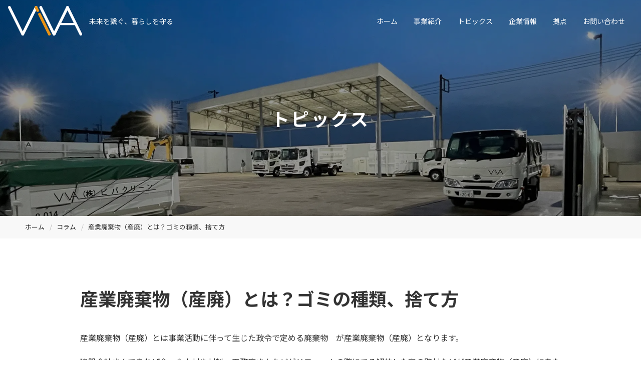

--- FILE ---
content_type: text/html; charset=UTF-8
request_url: https://vivaclean.co.jp/column/461/
body_size: 42855
content:
<!DOCTYPE html><html lang="ja"><head><meta charset="utf-8"><meta name="viewport" content="width=device-width, initial-scale=1"><link rel="stylesheet" href="https://cdnjs.cloudflare.com/ajax/libs/bulma/0.7.4/css/bulma.min.css" type="text/css"><link rel="preconnect" href="https://fonts.gstatic.com"><link href="https://fonts.googleapis.com/css2?family=Noto+Sans+JP:wght@400;700&display=swap" rel="stylesheet"><link rel="stylesheet" href="https://vivaclean.co.jp/wp/wp-content/cache/autoptimize/css/autoptimize_single_0f3316f0ae83adf97261a66b2bfe4dee.css?2025-11-21-070231"><link rel="shortcut icon" href="https://vivaclean.co.jp/wp/wp-content/themes/vivaclean/img/favicon.ico" type="image/vnd.microsoft.icon"><link rel="icon" href="https://vivaclean.co.jp/wp/wp-content/themes/vivaclean/img/favicon.ico" type="image/vnd.microsoft.icon"><link rel="apple-touch-icon" type="image/png" href="https://vivaclean.co.jp/wp/wp-content/themes/vivaclean/img/apple-touch-icon-180x180.png"><link rel="icon" type="image/png" href="https://vivaclean.co.jp/wp/wp-content/themes/vivaclean/img/icon-192x192.png"><meta name="format-detection" content="telephone=no"><style>img:is([sizes="auto" i], [sizes^="auto," i]) { contain-intrinsic-size: 3000px 1500px }</style><title>産業廃棄物（産廃）とは？ゴミの種類、捨て方 | 産業廃棄物の収集運搬、受入・持ち込みのビバクリーン</title><meta name="description" content="産業廃棄物（産廃）とは事業活動に伴って生じた政令で定める廃棄物 が産業廃棄物（産廃）となります。 建設会社さん" /><meta name="robots" content="max-image-preview:large" /><meta name="author" content="ビバクリーン"/><link rel="canonical" href="https://vivaclean.co.jp/column/461/" /><meta name="generator" content="All in One SEO (AIOSEO) 4.8.3.2" /><meta property="og:locale" content="ja_JP" /><meta property="og:site_name" content="産業廃棄物の収集運搬、受入・持ち込みのビバクリーン" /><meta property="og:type" content="article" /><meta property="og:title" content="産業廃棄物（産廃）とは？ゴミの種類、捨て方 | 産業廃棄物の収集運搬、受入・持ち込みのビバクリーン" /><meta property="og:description" content="産業廃棄物（産廃）とは事業活動に伴って生じた政令で定める廃棄物 が産業廃棄物（産廃）となります。 建設会社さん" /><meta property="og:url" content="https://vivaclean.co.jp/column/461/" /><meta property="og:image" content="https://vivaclean.co.jp/wp/wp-content/uploads/2021/04/logo_ogp.jpg" /><meta property="og:image:secure_url" content="https://vivaclean.co.jp/wp/wp-content/uploads/2021/04/logo_ogp.jpg" /><meta property="og:image:width" content="1200" /><meta property="og:image:height" content="630" /><meta property="article:published_time" content="2021-06-18T04:25:01+00:00" /><meta property="article:modified_time" content="2021-06-19T04:53:50+00:00" /><meta name="twitter:card" content="summary" /><meta name="twitter:title" content="産業廃棄物（産廃）とは？ゴミの種類、捨て方 | 産業廃棄物の収集運搬、受入・持ち込みのビバクリーン" /><meta name="twitter:description" content="産業廃棄物（産廃）とは事業活動に伴って生じた政令で定める廃棄物 が産業廃棄物（産廃）となります。 建設会社さん" /><meta name="twitter:image" content="https://vivaclean.co.jp/wp/wp-content/uploads/2021/04/logo_ogp.jpg" /> <script type="application/ld+json" class="aioseo-schema">{"@context":"https:\/\/schema.org","@graph":[{"@type":"BlogPosting","@id":"https:\/\/vivaclean.co.jp\/column\/461\/#blogposting","name":"\u7523\u696d\u5ec3\u68c4\u7269\uff08\u7523\u5ec3\uff09\u3068\u306f\uff1f\u30b4\u30df\u306e\u7a2e\u985e\u3001\u6368\u3066\u65b9 | \u7523\u696d\u5ec3\u68c4\u7269\u306e\u53ce\u96c6\u904b\u642c\u3001\u53d7\u5165\u30fb\u6301\u3061\u8fbc\u307f\u306e\u30d3\u30d0\u30af\u30ea\u30fc\u30f3","headline":"\u7523\u696d\u5ec3\u68c4\u7269\uff08\u7523\u5ec3\uff09\u3068\u306f\uff1f\u30b4\u30df\u306e\u7a2e\u985e\u3001\u6368\u3066\u65b9","author":{"@id":"https:\/\/vivaclean.co.jp\/author\/vivaclean\/#author"},"publisher":{"@id":"https:\/\/vivaclean.co.jp\/#organization"},"image":{"@type":"ImageObject","url":"https:\/\/vivaclean.co.jp\/wp\/wp-content\/uploads\/2021\/04\/logo_ogp.jpg","@id":"https:\/\/vivaclean.co.jp\/#articleImage","width":1200,"height":630,"caption":"0.25\u30d0\u30c3\u30af\u30db\u30a6"},"datePublished":"2021-06-18T13:25:01+09:00","dateModified":"2021-06-19T13:53:50+09:00","inLanguage":"ja","mainEntityOfPage":{"@id":"https:\/\/vivaclean.co.jp\/column\/461\/#webpage"},"isPartOf":{"@id":"https:\/\/vivaclean.co.jp\/column\/461\/#webpage"},"articleSection":"\u30b3\u30e9\u30e0"},{"@type":"BreadcrumbList","@id":"https:\/\/vivaclean.co.jp\/column\/461\/#breadcrumblist","itemListElement":[{"@type":"ListItem","@id":"https:\/\/vivaclean.co.jp#listItem","position":1,"name":"\u30db\u30fc\u30e0","item":"https:\/\/vivaclean.co.jp","nextItem":{"@type":"ListItem","@id":"https:\/\/vivaclean.co.jp\/column\/#listItem","name":"\u30b3\u30e9\u30e0"}},{"@type":"ListItem","@id":"https:\/\/vivaclean.co.jp\/column\/#listItem","position":2,"name":"\u30b3\u30e9\u30e0","item":"https:\/\/vivaclean.co.jp\/column\/","nextItem":{"@type":"ListItem","@id":"https:\/\/vivaclean.co.jp\/column\/461\/#listItem","name":"\u7523\u696d\u5ec3\u68c4\u7269\uff08\u7523\u5ec3\uff09\u3068\u306f\uff1f\u30b4\u30df\u306e\u7a2e\u985e\u3001\u6368\u3066\u65b9"},"previousItem":{"@type":"ListItem","@id":"https:\/\/vivaclean.co.jp#listItem","name":"\u30db\u30fc\u30e0"}},{"@type":"ListItem","@id":"https:\/\/vivaclean.co.jp\/column\/461\/#listItem","position":3,"name":"\u7523\u696d\u5ec3\u68c4\u7269\uff08\u7523\u5ec3\uff09\u3068\u306f\uff1f\u30b4\u30df\u306e\u7a2e\u985e\u3001\u6368\u3066\u65b9","previousItem":{"@type":"ListItem","@id":"https:\/\/vivaclean.co.jp\/column\/#listItem","name":"\u30b3\u30e9\u30e0"}}]},{"@type":"Organization","@id":"https:\/\/vivaclean.co.jp\/#organization","name":"\u682a\u5f0f\u4f1a\u793e\u30d3\u30d0\u30af\u30ea\u30fc\u30f3","url":"https:\/\/vivaclean.co.jp\/","telephone":"+81489719518","logo":{"@type":"ImageObject","url":"https:\/\/vivaclean.co.jp\/wp\/wp-content\/uploads\/2021\/04\/logo_ogp.jpg","@id":"https:\/\/vivaclean.co.jp\/column\/461\/#organizationLogo","width":1200,"height":630,"caption":"0.25\u30d0\u30c3\u30af\u30db\u30a6"},"image":{"@id":"https:\/\/vivaclean.co.jp\/column\/461\/#organizationLogo"}},{"@type":"Person","@id":"https:\/\/vivaclean.co.jp\/author\/vivaclean\/#author","url":"https:\/\/vivaclean.co.jp\/author\/vivaclean\/","name":"\u30d3\u30d0\u30af\u30ea\u30fc\u30f3","image":{"@type":"ImageObject","@id":"https:\/\/vivaclean.co.jp\/column\/461\/#authorImage","url":"https:\/\/secure.gravatar.com\/avatar\/d9fea71845ed6295091b32ba892056734275571add0086e89f42ebd71a24ac6a?s=96&d=mm&r=g","width":96,"height":96,"caption":"\u30d3\u30d0\u30af\u30ea\u30fc\u30f3"}},{"@type":"WebPage","@id":"https:\/\/vivaclean.co.jp\/column\/461\/#webpage","url":"https:\/\/vivaclean.co.jp\/column\/461\/","name":"\u7523\u696d\u5ec3\u68c4\u7269\uff08\u7523\u5ec3\uff09\u3068\u306f\uff1f\u30b4\u30df\u306e\u7a2e\u985e\u3001\u6368\u3066\u65b9 | \u7523\u696d\u5ec3\u68c4\u7269\u306e\u53ce\u96c6\u904b\u642c\u3001\u53d7\u5165\u30fb\u6301\u3061\u8fbc\u307f\u306e\u30d3\u30d0\u30af\u30ea\u30fc\u30f3","description":"\u7523\u696d\u5ec3\u68c4\u7269\uff08\u7523\u5ec3\uff09\u3068\u306f\u4e8b\u696d\u6d3b\u52d5\u306b\u4f34\u3063\u3066\u751f\u3058\u305f\u653f\u4ee4\u3067\u5b9a\u3081\u308b\u5ec3\u68c4\u7269 \u304c\u7523\u696d\u5ec3\u68c4\u7269\uff08\u7523\u5ec3\uff09\u3068\u306a\u308a\u307e\u3059\u3002 \u5efa\u8a2d\u4f1a\u793e\u3055\u3093","inLanguage":"ja","isPartOf":{"@id":"https:\/\/vivaclean.co.jp\/#website"},"breadcrumb":{"@id":"https:\/\/vivaclean.co.jp\/column\/461\/#breadcrumblist"},"author":{"@id":"https:\/\/vivaclean.co.jp\/author\/vivaclean\/#author"},"creator":{"@id":"https:\/\/vivaclean.co.jp\/author\/vivaclean\/#author"},"datePublished":"2021-06-18T13:25:01+09:00","dateModified":"2021-06-19T13:53:50+09:00"},{"@type":"WebSite","@id":"https:\/\/vivaclean.co.jp\/#website","url":"https:\/\/vivaclean.co.jp\/","name":"\u7523\u696d\u5ec3\u68c4\u7269\u306e\u53ce\u96c6\u904b\u642c\u3001\u53d7\u5165\u30fb\u6301\u3061\u8fbc\u307f\u306e\u30d3\u30d0\u30af\u30ea\u30fc\u30f3","inLanguage":"ja","publisher":{"@id":"https:\/\/vivaclean.co.jp\/#organization"}}]}</script> <link rel="alternate" type="application/rss+xml" title="産業廃棄物の収集運搬、受入・持ち込みのビバクリーン &raquo; 産業廃棄物（産廃）とは？ゴミの種類、捨て方 のコメントのフィード" href="https://vivaclean.co.jp/column/461/feed/" /> <script type="text/javascript">window._wpemojiSettings = {"baseUrl":"https:\/\/s.w.org\/images\/core\/emoji\/16.0.1\/72x72\/","ext":".png","svgUrl":"https:\/\/s.w.org\/images\/core\/emoji\/16.0.1\/svg\/","svgExt":".svg","source":{"concatemoji":"https:\/\/vivaclean.co.jp\/wp\/wp-includes\/js\/wp-emoji-release.min.js?ver=6.8.3"}};
/*! This file is auto-generated */
!function(s,n){var o,i,e;function c(e){try{var t={supportTests:e,timestamp:(new Date).valueOf()};sessionStorage.setItem(o,JSON.stringify(t))}catch(e){}}function p(e,t,n){e.clearRect(0,0,e.canvas.width,e.canvas.height),e.fillText(t,0,0);var t=new Uint32Array(e.getImageData(0,0,e.canvas.width,e.canvas.height).data),a=(e.clearRect(0,0,e.canvas.width,e.canvas.height),e.fillText(n,0,0),new Uint32Array(e.getImageData(0,0,e.canvas.width,e.canvas.height).data));return t.every(function(e,t){return e===a[t]})}function u(e,t){e.clearRect(0,0,e.canvas.width,e.canvas.height),e.fillText(t,0,0);for(var n=e.getImageData(16,16,1,1),a=0;a<n.data.length;a++)if(0!==n.data[a])return!1;return!0}function f(e,t,n,a){switch(t){case"flag":return n(e,"\ud83c\udff3\ufe0f\u200d\u26a7\ufe0f","\ud83c\udff3\ufe0f\u200b\u26a7\ufe0f")?!1:!n(e,"\ud83c\udde8\ud83c\uddf6","\ud83c\udde8\u200b\ud83c\uddf6")&&!n(e,"\ud83c\udff4\udb40\udc67\udb40\udc62\udb40\udc65\udb40\udc6e\udb40\udc67\udb40\udc7f","\ud83c\udff4\u200b\udb40\udc67\u200b\udb40\udc62\u200b\udb40\udc65\u200b\udb40\udc6e\u200b\udb40\udc67\u200b\udb40\udc7f");case"emoji":return!a(e,"\ud83e\udedf")}return!1}function g(e,t,n,a){var r="undefined"!=typeof WorkerGlobalScope&&self instanceof WorkerGlobalScope?new OffscreenCanvas(300,150):s.createElement("canvas"),o=r.getContext("2d",{willReadFrequently:!0}),i=(o.textBaseline="top",o.font="600 32px Arial",{});return e.forEach(function(e){i[e]=t(o,e,n,a)}),i}function t(e){var t=s.createElement("script");t.src=e,t.defer=!0,s.head.appendChild(t)}"undefined"!=typeof Promise&&(o="wpEmojiSettingsSupports",i=["flag","emoji"],n.supports={everything:!0,everythingExceptFlag:!0},e=new Promise(function(e){s.addEventListener("DOMContentLoaded",e,{once:!0})}),new Promise(function(t){var n=function(){try{var e=JSON.parse(sessionStorage.getItem(o));if("object"==typeof e&&"number"==typeof e.timestamp&&(new Date).valueOf()<e.timestamp+604800&&"object"==typeof e.supportTests)return e.supportTests}catch(e){}return null}();if(!n){if("undefined"!=typeof Worker&&"undefined"!=typeof OffscreenCanvas&&"undefined"!=typeof URL&&URL.createObjectURL&&"undefined"!=typeof Blob)try{var e="postMessage("+g.toString()+"("+[JSON.stringify(i),f.toString(),p.toString(),u.toString()].join(",")+"));",a=new Blob([e],{type:"text/javascript"}),r=new Worker(URL.createObjectURL(a),{name:"wpTestEmojiSupports"});return void(r.onmessage=function(e){c(n=e.data),r.terminate(),t(n)})}catch(e){}c(n=g(i,f,p,u))}t(n)}).then(function(e){for(var t in e)n.supports[t]=e[t],n.supports.everything=n.supports.everything&&n.supports[t],"flag"!==t&&(n.supports.everythingExceptFlag=n.supports.everythingExceptFlag&&n.supports[t]);n.supports.everythingExceptFlag=n.supports.everythingExceptFlag&&!n.supports.flag,n.DOMReady=!1,n.readyCallback=function(){n.DOMReady=!0}}).then(function(){return e}).then(function(){var e;n.supports.everything||(n.readyCallback(),(e=n.source||{}).concatemoji?t(e.concatemoji):e.wpemoji&&e.twemoji&&(t(e.twemoji),t(e.wpemoji)))}))}((window,document),window._wpemojiSettings);</script> <style id='wp-emoji-styles-inline-css' type='text/css'>img.wp-smiley, img.emoji {
		display: inline !important;
		border: none !important;
		box-shadow: none !important;
		height: 1em !important;
		width: 1em !important;
		margin: 0 0.07em !important;
		vertical-align: -0.1em !important;
		background: none !important;
		padding: 0 !important;
	}</style><link rel='stylesheet' id='wp-block-library-css' href='https://vivaclean.co.jp/wp/wp-includes/css/dist/block-library/style.min.css?ver=6.8.3' type='text/css' media='all' /><style id='classic-theme-styles-inline-css' type='text/css'>/*! This file is auto-generated */
.wp-block-button__link{color:#fff;background-color:#32373c;border-radius:9999px;box-shadow:none;text-decoration:none;padding:calc(.667em + 2px) calc(1.333em + 2px);font-size:1.125em}.wp-block-file__button{background:#32373c;color:#fff;text-decoration:none}</style><style id='global-styles-inline-css' type='text/css'>:root{--wp--preset--aspect-ratio--square: 1;--wp--preset--aspect-ratio--4-3: 4/3;--wp--preset--aspect-ratio--3-4: 3/4;--wp--preset--aspect-ratio--3-2: 3/2;--wp--preset--aspect-ratio--2-3: 2/3;--wp--preset--aspect-ratio--16-9: 16/9;--wp--preset--aspect-ratio--9-16: 9/16;--wp--preset--color--black: #000000;--wp--preset--color--cyan-bluish-gray: #abb8c3;--wp--preset--color--white: #ffffff;--wp--preset--color--pale-pink: #f78da7;--wp--preset--color--vivid-red: #cf2e2e;--wp--preset--color--luminous-vivid-orange: #ff6900;--wp--preset--color--luminous-vivid-amber: #fcb900;--wp--preset--color--light-green-cyan: #7bdcb5;--wp--preset--color--vivid-green-cyan: #00d084;--wp--preset--color--pale-cyan-blue: #8ed1fc;--wp--preset--color--vivid-cyan-blue: #0693e3;--wp--preset--color--vivid-purple: #9b51e0;--wp--preset--gradient--vivid-cyan-blue-to-vivid-purple: linear-gradient(135deg,rgba(6,147,227,1) 0%,rgb(155,81,224) 100%);--wp--preset--gradient--light-green-cyan-to-vivid-green-cyan: linear-gradient(135deg,rgb(122,220,180) 0%,rgb(0,208,130) 100%);--wp--preset--gradient--luminous-vivid-amber-to-luminous-vivid-orange: linear-gradient(135deg,rgba(252,185,0,1) 0%,rgba(255,105,0,1) 100%);--wp--preset--gradient--luminous-vivid-orange-to-vivid-red: linear-gradient(135deg,rgba(255,105,0,1) 0%,rgb(207,46,46) 100%);--wp--preset--gradient--very-light-gray-to-cyan-bluish-gray: linear-gradient(135deg,rgb(238,238,238) 0%,rgb(169,184,195) 100%);--wp--preset--gradient--cool-to-warm-spectrum: linear-gradient(135deg,rgb(74,234,220) 0%,rgb(151,120,209) 20%,rgb(207,42,186) 40%,rgb(238,44,130) 60%,rgb(251,105,98) 80%,rgb(254,248,76) 100%);--wp--preset--gradient--blush-light-purple: linear-gradient(135deg,rgb(255,206,236) 0%,rgb(152,150,240) 100%);--wp--preset--gradient--blush-bordeaux: linear-gradient(135deg,rgb(254,205,165) 0%,rgb(254,45,45) 50%,rgb(107,0,62) 100%);--wp--preset--gradient--luminous-dusk: linear-gradient(135deg,rgb(255,203,112) 0%,rgb(199,81,192) 50%,rgb(65,88,208) 100%);--wp--preset--gradient--pale-ocean: linear-gradient(135deg,rgb(255,245,203) 0%,rgb(182,227,212) 50%,rgb(51,167,181) 100%);--wp--preset--gradient--electric-grass: linear-gradient(135deg,rgb(202,248,128) 0%,rgb(113,206,126) 100%);--wp--preset--gradient--midnight: linear-gradient(135deg,rgb(2,3,129) 0%,rgb(40,116,252) 100%);--wp--preset--font-size--small: 13px;--wp--preset--font-size--medium: 20px;--wp--preset--font-size--large: 36px;--wp--preset--font-size--x-large: 42px;--wp--preset--spacing--20: 0.44rem;--wp--preset--spacing--30: 0.67rem;--wp--preset--spacing--40: 1rem;--wp--preset--spacing--50: 1.5rem;--wp--preset--spacing--60: 2.25rem;--wp--preset--spacing--70: 3.38rem;--wp--preset--spacing--80: 5.06rem;--wp--preset--shadow--natural: 6px 6px 9px rgba(0, 0, 0, 0.2);--wp--preset--shadow--deep: 12px 12px 50px rgba(0, 0, 0, 0.4);--wp--preset--shadow--sharp: 6px 6px 0px rgba(0, 0, 0, 0.2);--wp--preset--shadow--outlined: 6px 6px 0px -3px rgba(255, 255, 255, 1), 6px 6px rgba(0, 0, 0, 1);--wp--preset--shadow--crisp: 6px 6px 0px rgba(0, 0, 0, 1);}:where(.is-layout-flex){gap: 0.5em;}:where(.is-layout-grid){gap: 0.5em;}body .is-layout-flex{display: flex;}.is-layout-flex{flex-wrap: wrap;align-items: center;}.is-layout-flex > :is(*, div){margin: 0;}body .is-layout-grid{display: grid;}.is-layout-grid > :is(*, div){margin: 0;}:where(.wp-block-columns.is-layout-flex){gap: 2em;}:where(.wp-block-columns.is-layout-grid){gap: 2em;}:where(.wp-block-post-template.is-layout-flex){gap: 1.25em;}:where(.wp-block-post-template.is-layout-grid){gap: 1.25em;}.has-black-color{color: var(--wp--preset--color--black) !important;}.has-cyan-bluish-gray-color{color: var(--wp--preset--color--cyan-bluish-gray) !important;}.has-white-color{color: var(--wp--preset--color--white) !important;}.has-pale-pink-color{color: var(--wp--preset--color--pale-pink) !important;}.has-vivid-red-color{color: var(--wp--preset--color--vivid-red) !important;}.has-luminous-vivid-orange-color{color: var(--wp--preset--color--luminous-vivid-orange) !important;}.has-luminous-vivid-amber-color{color: var(--wp--preset--color--luminous-vivid-amber) !important;}.has-light-green-cyan-color{color: var(--wp--preset--color--light-green-cyan) !important;}.has-vivid-green-cyan-color{color: var(--wp--preset--color--vivid-green-cyan) !important;}.has-pale-cyan-blue-color{color: var(--wp--preset--color--pale-cyan-blue) !important;}.has-vivid-cyan-blue-color{color: var(--wp--preset--color--vivid-cyan-blue) !important;}.has-vivid-purple-color{color: var(--wp--preset--color--vivid-purple) !important;}.has-black-background-color{background-color: var(--wp--preset--color--black) !important;}.has-cyan-bluish-gray-background-color{background-color: var(--wp--preset--color--cyan-bluish-gray) !important;}.has-white-background-color{background-color: var(--wp--preset--color--white) !important;}.has-pale-pink-background-color{background-color: var(--wp--preset--color--pale-pink) !important;}.has-vivid-red-background-color{background-color: var(--wp--preset--color--vivid-red) !important;}.has-luminous-vivid-orange-background-color{background-color: var(--wp--preset--color--luminous-vivid-orange) !important;}.has-luminous-vivid-amber-background-color{background-color: var(--wp--preset--color--luminous-vivid-amber) !important;}.has-light-green-cyan-background-color{background-color: var(--wp--preset--color--light-green-cyan) !important;}.has-vivid-green-cyan-background-color{background-color: var(--wp--preset--color--vivid-green-cyan) !important;}.has-pale-cyan-blue-background-color{background-color: var(--wp--preset--color--pale-cyan-blue) !important;}.has-vivid-cyan-blue-background-color{background-color: var(--wp--preset--color--vivid-cyan-blue) !important;}.has-vivid-purple-background-color{background-color: var(--wp--preset--color--vivid-purple) !important;}.has-black-border-color{border-color: var(--wp--preset--color--black) !important;}.has-cyan-bluish-gray-border-color{border-color: var(--wp--preset--color--cyan-bluish-gray) !important;}.has-white-border-color{border-color: var(--wp--preset--color--white) !important;}.has-pale-pink-border-color{border-color: var(--wp--preset--color--pale-pink) !important;}.has-vivid-red-border-color{border-color: var(--wp--preset--color--vivid-red) !important;}.has-luminous-vivid-orange-border-color{border-color: var(--wp--preset--color--luminous-vivid-orange) !important;}.has-luminous-vivid-amber-border-color{border-color: var(--wp--preset--color--luminous-vivid-amber) !important;}.has-light-green-cyan-border-color{border-color: var(--wp--preset--color--light-green-cyan) !important;}.has-vivid-green-cyan-border-color{border-color: var(--wp--preset--color--vivid-green-cyan) !important;}.has-pale-cyan-blue-border-color{border-color: var(--wp--preset--color--pale-cyan-blue) !important;}.has-vivid-cyan-blue-border-color{border-color: var(--wp--preset--color--vivid-cyan-blue) !important;}.has-vivid-purple-border-color{border-color: var(--wp--preset--color--vivid-purple) !important;}.has-vivid-cyan-blue-to-vivid-purple-gradient-background{background: var(--wp--preset--gradient--vivid-cyan-blue-to-vivid-purple) !important;}.has-light-green-cyan-to-vivid-green-cyan-gradient-background{background: var(--wp--preset--gradient--light-green-cyan-to-vivid-green-cyan) !important;}.has-luminous-vivid-amber-to-luminous-vivid-orange-gradient-background{background: var(--wp--preset--gradient--luminous-vivid-amber-to-luminous-vivid-orange) !important;}.has-luminous-vivid-orange-to-vivid-red-gradient-background{background: var(--wp--preset--gradient--luminous-vivid-orange-to-vivid-red) !important;}.has-very-light-gray-to-cyan-bluish-gray-gradient-background{background: var(--wp--preset--gradient--very-light-gray-to-cyan-bluish-gray) !important;}.has-cool-to-warm-spectrum-gradient-background{background: var(--wp--preset--gradient--cool-to-warm-spectrum) !important;}.has-blush-light-purple-gradient-background{background: var(--wp--preset--gradient--blush-light-purple) !important;}.has-blush-bordeaux-gradient-background{background: var(--wp--preset--gradient--blush-bordeaux) !important;}.has-luminous-dusk-gradient-background{background: var(--wp--preset--gradient--luminous-dusk) !important;}.has-pale-ocean-gradient-background{background: var(--wp--preset--gradient--pale-ocean) !important;}.has-electric-grass-gradient-background{background: var(--wp--preset--gradient--electric-grass) !important;}.has-midnight-gradient-background{background: var(--wp--preset--gradient--midnight) !important;}.has-small-font-size{font-size: var(--wp--preset--font-size--small) !important;}.has-medium-font-size{font-size: var(--wp--preset--font-size--medium) !important;}.has-large-font-size{font-size: var(--wp--preset--font-size--large) !important;}.has-x-large-font-size{font-size: var(--wp--preset--font-size--x-large) !important;}
:where(.wp-block-post-template.is-layout-flex){gap: 1.25em;}:where(.wp-block-post-template.is-layout-grid){gap: 1.25em;}
:where(.wp-block-columns.is-layout-flex){gap: 2em;}:where(.wp-block-columns.is-layout-grid){gap: 2em;}
:root :where(.wp-block-pullquote){font-size: 1.5em;line-height: 1.6;}</style><link rel='stylesheet' id='fancybox-css' href='https://vivaclean.co.jp/wp/wp-content/plugins/easy-fancybox/fancybox/1.5.4/jquery.fancybox.min.css?ver=6.8.3' type='text/css' media='screen' /><link rel='stylesheet' id='wp-pagenavi-css' href='https://vivaclean.co.jp/wp/wp-content/cache/autoptimize/css/autoptimize_single_73d29ecb3ae4eb2b78712fab3a46d32d.css?ver=2.70' type='text/css' media='all' /> <script type="text/javascript" src="https://vivaclean.co.jp/wp/wp-includes/js/jquery/jquery.min.js?ver=3.7.1" id="jquery-core-js"></script> <script type="text/javascript" src="https://vivaclean.co.jp/wp/wp-includes/js/jquery/jquery-migrate.min.js?ver=3.4.1" id="jquery-migrate-js"></script> <link rel="https://api.w.org/" href="https://vivaclean.co.jp/wp-json/" /><link rel="alternate" title="JSON" type="application/json" href="https://vivaclean.co.jp/wp-json/wp/v2/posts/461" /><link rel="EditURI" type="application/rsd+xml" title="RSD" href="https://vivaclean.co.jp/wp/xmlrpc.php?rsd" /><meta name="generator" content="WordPress 6.8.3" /><link rel='shortlink' href='https://vivaclean.co.jp/?p=461' /><link rel="alternate" title="oEmbed (JSON)" type="application/json+oembed" href="https://vivaclean.co.jp/wp-json/oembed/1.0/embed?url=https%3A%2F%2Fvivaclean.co.jp%2Fcolumn%2F461%2F" /><link rel="alternate" title="oEmbed (XML)" type="text/xml+oembed" href="https://vivaclean.co.jp/wp-json/oembed/1.0/embed?url=https%3A%2F%2Fvivaclean.co.jp%2Fcolumn%2F461%2F&#038;format=xml" /> <noscript><style>.lazyload[data-src]{display:none !important;}</style></noscript><style>.lazyload{background-image:none !important;}.lazyload:before{background-image:none !important;}</style> <script>(function(w,d,s,l,i){w[l]=w[l]||[];w[l].push({'gtm.start':
new Date().getTime(),event:'gtm.js'});var f=d.getElementsByTagName(s)[0],
j=d.createElement(s),dl=l!='dataLayer'?'&l='+l:'';j.async=true;j.src=
'https://www.googletagmanager.com/gtm.js?id='+i+dl;f.parentNode.insertBefore(j,f);
})(window,document,'script','dataLayer','GTM-NVNZD74');</script> </head><body class="wp-singular post-template-default single single-post postid-461 single-format-standard wp-theme-vivaclean"> <noscript><iframe src="https://www.googletagmanager.com/ns.html?id=GTM-NVNZD74"
height="0" width="0" style="display:none;visibility:hidden"></iframe></noscript><header id="header"><div class="logo"><p class="h_logo"> <a href="https://vivaclean.co.jp"> <img src="[data-uri]" class="white lazyload" alt="産業廃棄物の収集運搬、受入・持ち込みのビバクリーン" data-src="https://vivaclean.co.jp/wp/wp-content/themes/vivaclean/img/logo_w.svg" decoding="async"><noscript><img src="https://vivaclean.co.jp/wp/wp-content/themes/vivaclean/img/logo_w.svg" class="white" alt="産業廃棄物の収集運搬、受入・持ち込みのビバクリーン" data-eio="l"></noscript> <img src="[data-uri]" class="black lazyload" alt="産業廃棄物の収集運搬、受入・持ち込みのビバクリーン" data-src="https://vivaclean.co.jp/wp/wp-content/themes/vivaclean/img/logo_b.svg" decoding="async"><noscript><img src="https://vivaclean.co.jp/wp/wp-content/themes/vivaclean/img/logo_b.svg" class="black" alt="産業廃棄物の収集運搬、受入・持ち込みのビバクリーン" data-eio="l"></noscript> </a></p><p>未来を繋ぐ、暮らしを守る</p></div><div id="navArea"><nav class="gnav"><div class="menu-container"><div class="menu"><ul class="flex"><li class="home"><a href="https://vivaclean.co.jp">ホーム</a></li><li class="business"><a class="dropdown">事業紹介</a><div class="dropdown_menu"><ul><li><a href="https://vivaclean.co.jp/service/transportation/">収集運搬</a></li><li><a href="https://vivaclean.co.jp/service/bring/">受入・持ち込み</a></li><li><a href="https://vivaclean.co.jp/service/material/">処理・マテリアルリサイクル</a></li><li><a href="https://vivaclean.co.jp/service/manifest/">マニフェスト</a></li><li><a href="https://vivaclean.co.jp/service/license/">お客様用各種許可証一覧</a></li><li><a href="https://vivaclean.co.jp/service/safety/">安全環境への取り組み</a></li><li><a href="https://vivaclean.co.jp/facility/">設備紹介</a></li></ul></div></li><li class="info"> <a class="dropdown">トピックス</a><div class="dropdown_menu"><ul><li><a href="https://vivaclean.co.jp/news/">お知らせ</a></li><li><a href="https://vivaclean.co.jp/column/">コラム</a></li></ul></div></li><li class="company"> <a class="dropdown">企業情報</a><div class="dropdown_menu"><ul><li><a href="https://vivaclean.co.jp/company/">会社概要</a></li><li><a href="https://vivaclean.co.jp/company/recruit/">リクルート</a></li><li><a href="https://vivaclean.co.jp/company/voice/">ご意見・ご要望</a></li></ul></div></li><li class="access"> <a class="dropdown">拠点</a><div class="dropdown_menu"><ul><li><a href="https://vivaclean.co.jp/access/#saitama">埼玉工場</a></li><li><a href="https://vivaclean.co.jp/access/#kanagawa">神奈川工場</a></li><li><a href="https://vivaclean.co.jp/access/#head-office">本社</a></li></ul></div></li><li class="contact pc-only"> <a href="https://vivaclean.co.jp/contact/">お問い合わせ</a></li></ul><div class="nav_contact sp-only"><div class="tel"><p>営業時間 8:00〜19:00 / 日祝日は要確認</p> <a href="https://vivaclean.co.jp/contact/" class="btn">お問い合わせ</a></div><div class="bnr_area"><div class="area_item saitama"><h3>埼玉工場</h3><ul class="bnr_link"><li><a href="https://www2.sanpainet.or.jp/zyohou/index_u2.php?UserID=205449" target="_blank"><img src="[data-uri]" alt="さんぱいくん" data-src="https://vivaclean.co.jp/wp/wp-content/themes/vivaclean/img/f_bnr_wmf.png" decoding="async" class="lazyload" width="380" height="122" data-eio-rwidth="380" data-eio-rheight="122"><noscript><img src="https://vivaclean.co.jp/wp/wp-content/themes/vivaclean/img/f_bnr_wmf.png" alt="さんぱいくん" data-eio="l"></noscript></a></li></ul></div><div class="area_item kanagawa"><h3>神奈川工場</h3><ul class="bnr_link"><li><a href="https://www2.sanpainet.or.jp/zyohou/index_u2.php?UserID=240846999999" target="_blank"><img src="[data-uri]" alt="さんぱいくん" data-src="https://vivaclean.co.jp/wp/wp-content/themes/vivaclean/img/f_bnr_wmf.png" decoding="async" class="lazyload" width="380" height="122" data-eio-rwidth="380" data-eio-rheight="122"><noscript><img src="https://vivaclean.co.jp/wp/wp-content/themes/vivaclean/img/f_bnr_wmf.png" alt="さんぱいくん" data-eio="l"></noscript></a></li></ul></div></div></div></div></div></nav><div class="toggle_btn"> <span></span> <span></span> <span></span></div><div id="mask"></div></div></header><div class="subvisual"><div class="container"><div class="sub_tit"><p> トピックス</p></div></div></div><nav class="breadcrumb" aria-label="breadcrumbs"><div class="container"><ul><li><a href="https://vivaclean.co.jp">ホーム</a></li><li><a href="https://vivaclean.co.jp/column/">コラム</a></li><li class="is-active"><a href="#" aria-current="page">産業廃棄物（産廃）とは？ゴミの種類、捨て方</a></li></ul></div></nav><main><section><div class="container"><div class="column is-12-mobile is-12-tablet is-10-desktop is-offset-1-desktop"><h1>産業廃棄物（産廃）とは？ゴミの種類、捨て方</h1><p class="p1">産業廃棄物（産廃）とは事業活動に伴って生じた政令で定める廃棄物　が産業廃棄物（産廃）となります。</p><p class="p1">建設会社さんであれば余った木材や材料、工務店さんなどがリフォームの際にでる解体した家の壁材などが産業廃棄物（産廃）にあたります。</p><p class="p1">簡単にいうと事業者さんから出たゴミが産廃になるということですね。</p><p class="p1">よく一般家庭の方から不用になった家具、家電を処分したいとお問い合わせがありますがこれらに関しては一般廃棄物となり、各自治体で決められた処分方法で処分をしなければなりませんので産業廃棄物（産廃）ではありません。</p><p class="p1">また事業者からでるゴミであってもゴミの種類によっては産業廃棄物（産廃）ではなく事業系一般廃棄物に当たる物もありますので注意が必要になります。</p><p class="p1">正直私もお客様からお問い合わせいただき、自治体、行政の方にはよく問い合わせをしますが産業廃棄物（産廃）と事業系一般廃棄物、一般廃棄物の振り分けは非常に難しく各自治体や行政によっても返答が違う場合があります。</p><p class="p1"><strong><br /> 産業廃棄物（産廃・さんぱい）</strong></p><p class="p1">・建築廃材や事業者からでるゴミ、不用になったオフィス家具だったり</p><p class="p1">・依頼は産廃業者へ</p><p class="p1">・割と業者数は多いので価格とサービス、企業の雰囲気で選んでも、収集運搬費+処分費（重さや立法メートル）にて価格設定</p><p class="p1"><strong><br /> 事業系一般廃棄物（事業系一般廃・じぎょうけいいっぱんぱい）</strong></p><p class="p1">・飲食店から出る毎日の生ごみやビン、缶</p><p class="p1">・依頼は事業系一般廃棄物業者へ</p><p class="p1">・産廃業者が事業系一般廃棄も併せてやっているところが多い、1袋いくらor重さいくらにて価格設定している</p><p class="p1"><strong><br /> 一般廃棄物（一般廃・いっぱんぱい）</strong></p><p class="p1">・事業者以外で一般家庭からでるゴミ（一部地域によるが土など粗大ゴミやゴミの日に出せないものは産業廃棄物としてもよい）</p><p class="p1">・地域のゴミの日か粗大ゴミセンターに連絡して依頼</p><p class="p1">・各自治体より依頼を受けている地域の粗大ゴミ回収になります。区町などで地域が分けられており、コンビニなどでシールを購入し処分する方法</p><p>&nbsp;</p><p class="p1">排出されるゴミがどの廃棄物に当たるのかは難しいところではありますがまずは不法投棄をしない！</p><p class="p1">が第一でなないでしょうか？厳密に飲食店さんから出た生ゴミを契約せずに地域のゴミ捨て場に勝手に捨てれば不法投棄になります。</p><p class="p1">排出されるゴミがどのゴミにあたるのかまずは自治体や行政に確認をした上で依頼する業者をお探しすることを推奨いたします。</p><p>&nbsp;</p><p class="p1">産業廃棄物（産廃）の事でご質問などありましたらいつでも当社へご連絡ください。。。。。</p><p>&nbsp;</p><p>&nbsp;</p><div class="well"><h3>補足</h3><p>とある裁判記録によると、「自ら利用し又は他人に有償で譲渡することができないために事業者にとって不要になった物」と定義した上で、「これに該当するか否かは、その物の性状、排出の状况、通常の取扱い形態、取引価値の有無及び事業者の意思等を総合的に勘案して決する」としている。その上で、製造業者が排出するところの余った食材は、不要物にあたり、産業廃棄物にあたるとしている。</p></div><div class="btn-area has-text-centered return"> <a class="btn" href="javascript: history.back()">戻る</a></div></div></div></section></main><footer><div class="footer_top"><div class="container"><div class="inner"><div class="footer_logo"><h2><small>未来を繋ぐ、暮らしを守る</small>株式会社ビバクリーン</h2></div><div class="footer_contact"><div class="tel"><p>営業時間 8:00〜19:00 / 日祝日は要確認</p></div><div class="mail"> <a href="https://vivaclean.co.jp/contact/" class="btn">お問い合わせ</a></div></div></div></div></div><div class="footer_middle"><div class="container"><div class="inner"><div class="footer_list"><h3>事業紹介</h3><ul><li><a href="https://vivaclean.co.jp/service/transportation/">収集運搬</a></li><li><a href="https://vivaclean.co.jp/service/bring/">受入・持ち込み</a></li><li><a href="https://vivaclean.co.jp/service/material/">処理・マテリアルリサイクル</a></li><li><a href="https://vivaclean.co.jp/service/manifest/">マニフェスト</a></li><li><a href="https://vivaclean.co.jp/service/license/">お客様用各種許可証一覧</a></li><li><a href="https://vivaclean.co.jp/service/safety/">安全環境への取り組み</a></li><li><a href="https://vivaclean.co.jp/facility/">設備紹介</a></li></ul></div><div class="footer_list"><h3>企業情報</h3><ul><li><a href="https://vivaclean.co.jp/company/">会社概要</a></li><li><a href="https://vivaclean.co.jp/company/recruit/">リクルート</a></li><li><a href="https://vivaclean.co.jp/company/voice/">ご意見・ご要望</a></li><li><a href="https://vivaclean.co.jp/contact/">お問い合わせ</a></li></ul></div><div class="footer_list"><h3>拠点</h3><ul><li><a href="https://vivaclean.co.jp/access/#saitama">埼玉工場</a></li><li><a href="https://vivaclean.co.jp/access/#kanagawa">神奈川工場</a></li><li><a href="https://vivaclean.co.jp/access/#head-office">本社</a></li></ul></div><div class="footer_list bnr pc-only"><div class="area_item saitama"><h3>埼玉工場</h3><ul class="bnr_link"><li><a href="https://www2.sanpainet.or.jp/zyohou/index_u2.php?UserID=205449" target="_blank"><img src="[data-uri]" alt="さんぱいくん" data-src="https://vivaclean.co.jp/wp/wp-content/themes/vivaclean/img/f_bnr_wmf.png" decoding="async" class="lazyload" width="380" height="122" data-eio-rwidth="380" data-eio-rheight="122"><noscript><img src="https://vivaclean.co.jp/wp/wp-content/themes/vivaclean/img/f_bnr_wmf.png" alt="さんぱいくん" data-eio="l"></noscript></a></li></ul></div><div class="area_item kanagawa"><h3>神奈川工場</h3><ul class="bnr_link"><li><a href="https://www2.sanpainet.or.jp/zyohou/index_u2.php?UserID=240846999999" target="_blank"><img src="[data-uri]" alt="さんぱいくん" data-src="https://vivaclean.co.jp/wp/wp-content/themes/vivaclean/img/f_bnr_wmf.png" decoding="async" class="lazyload" width="380" height="122" data-eio-rwidth="380" data-eio-rheight="122"><noscript><img src="https://vivaclean.co.jp/wp/wp-content/themes/vivaclean/img/f_bnr_wmf.png" alt="さんぱいくん" data-eio="l"></noscript></a></li></ul></div></div></div></div></div><div class="footer_bottom"><div class="container"><ul class="bottom_menu"><li><a href="https://vivaclean.co.jp/news/">お知らせ</a></li><li><a href="https://vivaclean.co.jp/column/">コラム</a></li><li><a href="https://vivaclean.co.jp/privacy/">プライバシーポリシー</a></li></ul></div></div><div class="copyright"> <small>Copyright(C) ViVA CLEAN INC. All Rights Reserved.</small></div></footer>  <script src="https://code.jquery.com/jquery-3.3.1.min.js"></script> <script type="text/javascript" src="https://vivaclean.co.jp/wp/wp-content/themes/vivaclean/js/common.js"></script> <script>var scroll = new SmoothScroll('a[href*="#"]', {
header: '#header',
speedAsDuration:true,
speed:1000,
easing:'easeInOutQuint'
});</script>  <script>var isGoogleAppOniPhone = navigator.userAgent.includes('GSA') && navigator.userAgent.includes('iPhone');
  if(isGoogleAppOniPhone){
    let anchorTags = document.querySelectorAll("a[href*='tel']")
    for ( var i = 0; i < anchorTags.length; i++ ) (function(i){
      anchorTags[i].onclick = function() {
        let anchorHref = anchorTags[i].getAttribute("href");
        window.open(anchorHref)
      }
    })(i);
  }</script> <script type="speculationrules">{"prefetch":[{"source":"document","where":{"and":[{"href_matches":"\/*"},{"not":{"href_matches":["\/wp\/wp-*.php","\/wp\/wp-admin\/*","\/wp\/wp-content\/uploads\/*","\/wp\/wp-content\/*","\/wp\/wp-content\/plugins\/*","\/wp\/wp-content\/themes\/vivaclean\/*","\/*\\?(.+)"]}},{"not":{"selector_matches":"a[rel~=\"nofollow\"]"}},{"not":{"selector_matches":".no-prefetch, .no-prefetch a"}}]},"eagerness":"conservative"}]}</script> <script type="text/javascript" id="eio-lazy-load-js-before">var eio_lazy_vars = {"exactdn_domain":"","skip_autoscale":0,"threshold":0,"use_dpr":1};</script> <script type="text/javascript" src="https://vivaclean.co.jp/wp/wp-content/plugins/ewww-image-optimizer/includes/lazysizes.min.js?ver=814" id="eio-lazy-load-js" async="async" data-wp-strategy="async"></script> <script type="text/javascript" src="https://vivaclean.co.jp/wp/wp-content/plugins/easy-fancybox/vendor/purify.min.js?ver=6.8.3" id="fancybox-purify-js"></script> <script type="text/javascript" id="jquery-fancybox-js-extra">var efb_i18n = {"close":"Close","next":"Next","prev":"Previous","startSlideshow":"Start slideshow","toggleSize":"Toggle size"};</script> <script type="text/javascript" src="https://vivaclean.co.jp/wp/wp-content/plugins/easy-fancybox/fancybox/1.5.4/jquery.fancybox.min.js?ver=6.8.3" id="jquery-fancybox-js"></script> <script type="text/javascript" id="jquery-fancybox-js-after">var fb_timeout, fb_opts={'autoScale':true,'showCloseButton':true,'margin':20,'pixelRatio':'false','centerOnScroll':false,'enableEscapeButton':true,'overlayShow':true,'hideOnOverlayClick':true,'minVpHeight':320,'disableCoreLightbox':'true','enableBlockControls':'true','fancybox_openBlockControls':'true' };
if(typeof easy_fancybox_handler==='undefined'){
var easy_fancybox_handler=function(){
jQuery([".nolightbox","a.wp-block-file__button","a.pin-it-button","a[href*='pinterest.com\/pin\/create']","a[href*='facebook.com\/share']","a[href*='twitter.com\/share']"].join(',')).addClass('nofancybox');
jQuery('a.fancybox-close').on('click',function(e){e.preventDefault();jQuery.fancybox.close()});
/* IMG */
						var unlinkedImageBlocks=jQuery(".wp-block-image > img:not(.nofancybox,figure.nofancybox>img)");
						unlinkedImageBlocks.wrap(function() {
							var href = jQuery( this ).attr( "src" );
							return "<a href='" + href + "'></a>";
						});
var fb_IMG_select=jQuery('a[href*=".jpg" i]:not(.nofancybox,li.nofancybox>a,figure.nofancybox>a),area[href*=".jpg" i]:not(.nofancybox),a[href*=".jpeg" i]:not(.nofancybox,li.nofancybox>a,figure.nofancybox>a),area[href*=".jpeg" i]:not(.nofancybox),a[href*=".png" i]:not(.nofancybox,li.nofancybox>a,figure.nofancybox>a),area[href*=".png" i]:not(.nofancybox),a[href*=".webp" i]:not(.nofancybox,li.nofancybox>a,figure.nofancybox>a),area[href*=".webp" i]:not(.nofancybox)');
fb_IMG_select.addClass('fancybox image');
var fb_IMG_sections=jQuery('.gallery,.wp-block-gallery,.tiled-gallery,.wp-block-jetpack-tiled-gallery,.ngg-galleryoverview,.ngg-imagebrowser,.nextgen_pro_blog_gallery,.nextgen_pro_film,.nextgen_pro_horizontal_filmstrip,.ngg-pro-masonry-wrapper,.ngg-pro-mosaic-container,.nextgen_pro_sidescroll,.nextgen_pro_slideshow,.nextgen_pro_thumbnail_grid,.tiled-gallery');
fb_IMG_sections.each(function(){jQuery(this).find(fb_IMG_select).attr('rel','gallery-'+fb_IMG_sections.index(this));});
jQuery('a.fancybox,area.fancybox,.fancybox>a').each(function(){jQuery(this).fancybox(jQuery.extend(true,{},fb_opts,{'transition':'elastic','transitionIn':'elastic','easingIn':'easeOutBack','transitionOut':'elastic','easingOut':'easeInBack','opacity':false,'hideOnContentClick':false,'titleShow':true,'titlePosition':'over','titleFromAlt':true,'showNavArrows':true,'enableKeyboardNav':true,'cyclic':false,'mouseWheel':'false'}))});
};};
jQuery(easy_fancybox_handler);jQuery(document).on('post-load',easy_fancybox_handler);</script> <script type="text/javascript" src="https://vivaclean.co.jp/wp/wp-content/plugins/easy-fancybox/vendor/jquery.easing.min.js?ver=1.4.1" id="jquery-easing-js"></script> </body></html>

--- FILE ---
content_type: text/css
request_url: https://vivaclean.co.jp/wp/wp-content/cache/autoptimize/css/autoptimize_single_0f3316f0ae83adf97261a66b2bfe4dee.css?2025-11-21-070231
body_size: 10197
content:
@charset "utf-8";html{font-size:16px}@media screen and (max-width:640px){html{font-size:14px}}body{font-family:'Noto Sans JP','ヒラギノ角ゴ Pro W3',Hiragino Kaku Gothic Pro,Osaka,'メイリオ',Meiryo,'ＭＳ Ｐゴシック',MS P Gothic,Verdana,sans-serif;color:#333;font-size:100%;line-height:2em;position:relative;word-break:break-all}.mincho{font-family:"游明朝",YuMincho,"ヒラギノ明朝 ProN W3","Hiragino Mincho ProN","HG明朝E","-apple-system","Helvetica Neue",Roboto,"Droid Sans",Arial,"Yu Gothic",YuGothic,Meiryo,sans-serif;font-weight:700}a{color:#3273dc}a:hover{color:#3273dc;text-decoration:underline}a[href^="tel:"]{color:inherit}@media screen and (min-width:1200px){a[href^="tel:"]{pointer-events:none}}button{padding:0;font-size:.88rem}.btn{transition:.4s;background:url(//vivaclean.co.jp/wp/wp-content/themes/vivaclean/img/arrow.svg) no-repeat center right 1rem #e99214;background-size:1.5rem auto;display:inline-block;border:none;color:#fff;padding:.5rem 4rem .5rem 4rem!important;transition:.4s;font-size:1rem!important;border-radius:0;height:auto;margin:1rem auto;max-width:280px;text-decoration:none!important}.btn:hover{background-color:#e96214;color:#fff!important;background-position:center right .6rem}a:hover .btn:after{color:#fff}@media screen and (max-width:640px){.btn{background:url(//vivaclean.co.jp/wp/wp-content/themes/vivaclean/img/arrow.svg) no-repeat center right .5rem #e99214;background-size:1.25rem auto;padding:.25rem 3rem .25rem 3rem!important;font-size:1rem!important}}.btn_flat{padding:.7rem 1rem;font-size:.88rem;line-height:1.33333;border-radius:3px min-width:none;display:inline-block;font-weight:700;text-align:center;touch-action:manipulation;border:1px solid transparent;-webkit-box-shadow:inset 0 0 2px #fff;box-shadow:inset 0 0 2px #fff;text-decoration:none;letter-spacing:.05em;color:#fff;background-color:#419438;border-color:#327c39;position:relative;overflow:hidden}.btn.large_btn,.btn_flat.large_btn{font-size:1.15rem;padding:.7rem 2rem}@media screen and (max-width:640px){.btn_flat{min-width:none}}.btn_flat.pink{background-color:#fa3f5b;border:solid 1px #cf364d}.btn_flat.blue{background-color:#3d70bb;border:solid 1px #174d8b}.btn_flat.orange{background-color:#f3981c;border:solid 1px #b77d2d}.btn_flat.white{background-color:#fff;border:solid 1px #afafaf;color:inherit}.btn_flat.white:hover{color:inherit}.btn_flat.white i{color:#fa3f5b}.btn_flat.disabled{background-color:#8b8b8b;border:solid 1px #8b8b8b;pointer-events:none}.btn_flat:hover{color:#fff;text-decoration:none}.btn_flat i{color:#fff}.btn_flat:after{z-index:-1;position:absolute;top:50%;left:50%;width:20px;height:20px;margin-left:-10px;margin-top:-10px;border-radius:50%;transition:transform .7s;background-color:transparent;content:''}.btn_flat:hover:after{z-index:0;background-color:rgba(255,255,255,.2);-ms-transform:scale(100);transform:scale(100)}::selection{color:#fff;background:#e99214}img{max-width:100%;height:auto;display:block;margin:0 auto}img.pull_right{margin:0 0 .5em .5em}.require{color:red}ul li{list-style-type:none;margin:0 0 .5em}ul li:focus{outline-color:transparent}ol{padding:1rem 0 1rem 2rem}ol li{padding:0 0 1em}ul{padding-left:.5em;margin:1em 0 2em}ul.inline li{display:inline-block;margin-right:2.5em}ul li i{color:#e99214}p{line-height:2;margin-bottom:1rem}figcaption{margin-top:.5rem;font-size:.9rem;line-height:1.5}.lead{font-size:1.6em;line-height:1.5;color:#111;font-weight:700}section{padding:0}i{color:#e99214}main h2,main h1{font-size:2.25rem;font-weight:700;text-align:center;margin-bottom:.75em;margin-top:2em}main h1{margin:0}main section h2:first-of-type{margin-top:0}main h2 small,main .h1_en small{font-size:1rem;font-weight:400;display:block;color:#e99214;margin-top:.75em}main .h1_en small{text-align:center}main .page_tit{margin-bottom:2rem}.single h1{text-align:left;margin-bottom:1em;line-height:1.5}main h3{font-size:1.2rem;border-bottom:solid 3px #eaeaea;position:relative;padding:.3em 0;margin-bottom:.5em}main h3:after{position:absolute;content:" ";display:block;border-bottom:solid 3px #e99214;bottom:-3px;width:15%}main h4{font-weight:700;font-size:1.1rem;color:#e99214}@media screen and (max-width:640px){main h2,main h1{font-size:1.75rem}.home main h2{font-size:2.25rem}}.pc_text_center,.text_center{text-align:center}.text_right{text-align:right;display:block}main strong{font-size:1.1em;color:#e99214}ul.inline_list li{display:inline-block;margin-right:1.5em}main section.highlight{background-color:#f8f8f8;padding:5rem 0;margin:0!important}main section.border_sec{padding:4rem 0;border-top:1px solid #ddd}.well{background-color:#fff8ee;padding:2rem;margin:1rem 0}.well.row_640{max-width:640px;margin:0 auto}.well h3{border-bottom:none;font-weight:700;color:#e99214;padding:0;margin-bottom:.5rem}.well h3:after{content:none}.well.danger{background-color:#ffe6e6;color:#bf0000}.well *:last-child{margin-bottom:0}.well.border{background-color:transparent;border:1px solid #e99214}.container{max-width:1212px;width:100%;padding:0 1rem}main section{padding:5rem 0}.alignright{float:right;max-width:40%;margin:0 0 .5rem .5rem}.alignleft{float:left;max-width:40%;margin:0 .5rem .5rem 0}.alignnone{margin:0}@media screen and (max-width:640px){.sp_float_none{float:none;max-width:100%;margin:.5rem 0}}.mb0{margin-bottom:0!important}table{max-width:100%;width:100%;table-layout:fixed;margin:1em 0;vertical-align:middle}table th{text-align:center;width:30%;background-color:#f3f3f3;vertical-align:middle;padding:1em;border:1px solid #ddd}table td{vertical-align:middle;padding:1em;border:1px solid #ddd;background-color:#fff;line-height:1.5}table ul{margin:0;padding:0}@media (max-width:640px){table.sp-block,table.sp-block thead,table.sp-block tbody,table.sp-block tr,table.sp-block th,table.sp-block td{display:block;width:auto!important}table.sp-block th{background-color:#f3f3f3;border-bottom:none;padding:.4em 1rem}table.sp-block td{border-bottom:none}table.sp-block{border-bottom:1px solid #ddd}}.columns.re@media screen and (max-width:1212px){.container{max-width:960px;width:100%}}@media screen and (max-width:992px){.container{max-width:800px;width:100%}}@media screen and (max-width:992px){.pc-only{display:none}.pc_text_center{text-align:left}.column.is-12-mobile{padding:0}}@media screen and (min-width:993px){.sp-only{display:none}}@media (max-width:640px){table.responsive-stack,table.responsive-stack thead,table.responsive-stack tbody,table.responsive-stack tr,table.responsive-stack th,table.responsive-stack td{display:block;width:auto!important}table.responsive-stack th{background-color:#eee;border-bottom:none!important;padding:.4rem 0}table.responsive-stack td{border-bottom:none!important}table.responsive-stack{border-bottom:1px solid #ddd!important}}.anim{position:relative;overflow:hidden;z-index:0;transform:translateY(40px);opacity:0;transition:1s cubic-bezier(.5,.1,.2,1) .2s}.anim:nth-child(1){transition-delay:.1s}.anim:nth-child(2){transition-delay:.3s}.anim:nth-child(3){transition-delay:.5s}.anim:nth-child(4){transition-delay:.7s}.anim:nth-child(5){transition-delay:.9s}.anim:nth-child(6){transition-delay:1.1s}.anim:nth-child(7){transition-delay:1.3s}.anim:nth-child(8){transition-delay:1.5s}.anim:nth-child(9){transition-delay:1.7s}.anim:nth-child(10){transition-delay:1.9s}.anim.animStart{transform:translateY(0);opacity:1}header{display:-webkit-flex;display:flex;-webkit-align-items:center;align-items:center;-webkit-justify-content:space-between;justify-content:space-between;position:fixed;width:100%;top:0;z-index:1000}header:after{background-color:rgba(255,255,255,.9);display:block;width:100%;height:100%;position:absolute;content:"";z-index:-1;transition:.4s;left:-100%;top:0}header.fixed:after{left:0}header .logo{padding:0;margin-left:1rem;display:flex;align-items:center;flex-wrap:wrap}header p.h_logo{margin:0!important}header .h_logo img{width:148px}header .h_logo .black{display:none}.fixed .h_logo .black{display:block}.fixed .h_logo .white{display:none}header .logo p{margin-bottom:0;color:#fff;font-weight:400;font-size:.875rem;margin-left:1em}.fixed .logo p{color:inherit}.menu-mobile{display:none;color:#e99214}.menu-mobile:hover{color:#e99214;text-decoration:none}.menu-mobile:after{font-family:"Font Awesome 5 Free";content:"\f0c9";font-weight:900;font-size:1.5rem;padding:0;position:absolute;top:66%;left:60%;margin:-15px 0 0 -17px;-webkit-transform:translateY(-25%);-ms-transform:translateY(-25%);transform:translateY(-25%)}.menu-dropdown-icon:before{font-family:"Font Awesome 5 Free";content:"\f067";font-weight:900;display:none;cursor:pointer;padding:10px 0 0;position:absolute;top:0;right:0;width:51px;height:51px;z-index:10;text-align:center;background:#f8f8f8;color:#e99214}.menu .flex{display:-webkit-flex;display:flex;-webkit-justify-content:space-between;justify-content:space-between}.menu>ul{margin:0 auto;width:100%;list-style:none;padding:0;position:relative;box-sizing:border-box}.menu>ul>li{margin:0}.menu>ul>li a{text-decoration:none;padding:1.6rem 0;margin-right:2rem;display:block;color:#fff;position:relative;font-size:.875rem;overflow:hidden}.fixed .menu>ul>li a{color:inherit}.menu>ul>li a:after{position:absolute;content:"";border-bottom:5px solid #e99214;width:100%;transition:.2s;left:-100%;bottom:0}.menu>ul>li:hover a:after,.menu>ul>li a.open:after{left:0}.menu>ul>li>.dropdown_menu{visibility:hidden;width:auto;border-top:none;position:absolute;z-index:99;bottom:0;transform:translateY(90%);margin:0;list-style:none;box-sizing:border-box;opacity:0;transition-property:all;transition-duration:.3s;transition-delay:0s;-webkit-transition-property:all;-webkit-transition-duration:.3s;-webkit-transition-delay:0s}.menu>ul>li.contact>.dropdown_menu{right:2rem}.menu>ul>li:hover .dropdown_menu{visibility:visible;opacity:1;transform:translateY(100%)}.menu>ul>li>.dropdown_menu ul{margin:0;padding:0;background:rgba(255,255,255,.9);border:1px solid #ddd;padding:0 1rem;position:relative;min-width:12rem}.menu>ul>li ul>li{margin:0;padding-bottom:0;list-style:none;background:0 0}.menu>ul>li ul>li a{color:#333;padding:.2em 0;width:100%;display:block;text-align:left;position:relative;border-bottom:1px solid #ccc;margin:0}.menu>ul>li ul>li a:hover{color:#e99214}.menu>ul>li ul>li a:after{content:none}.menu>ul>li ul>li:last-child a{border-bottom:none}.menu>ul>li ul>li>ul{display:block;padding:0;margin:0;list-style:none;box-sizing:border-box}.menu>ul>li ul>li>ul:before,.menu>ul>li ul>li>ul:after{content:"";display:table}.menu>ul>li ul>li>ul:after{clear:both}.menu>ul>li ul>li>ul>li{float:left;width:100%;padding:0;margin:0;font-size:.8rem}.menu>ul>li ul>li>ul>li a{border:0}.menu>ul>li ul.normal-sub{width:300px;left:auto;padding:.5rem 1rem}.menu>ul>li ul.normal-sub>li{width:100%}.menu>ul>li ul.normal-sub>li a{border:0;padding:.5em 0 .5em 1em;font-size:.8rem}@media screen and (max-width:1200px){.menu>ul>li a{margin-right:1.5rem}}@media screen and (min-width:993px){.dropdown.open+.dropdown_menu .drop_open_mask{position:fixed;top:83px;left:0;width:100vw;height:100vh;background-color:#000;opacity:.5}}@media screen and (max-width:992px){header{box-shadow:0 4px 4px rgba(0,0,0,.08);height:60px}header .h_logo img{width:100px}#navArea{border:none;-ms-overflow-style:none;scrollbar-width:none}#navArea nav{display:block;position:fixed;top:0;left:-100%;bottom:0;width:260px;min-height:100vh;background:#fff;overflow-x:hidden;overflow-y:auto;-webkit-overflow-scrolling:touch;transition:all .5s;z-index:2000;opacity:0;padding-top:95px}#navArea nav::-webkit-scrollbar{display:none}#navArea nav:before{width:calc(100% - 2rem);display:block;position:absolute;top:1rem;left:1rem;content:"未来を繋ぐ、暮らしを守る";font-size:12px;letter-spacing:.5em;color:#e99214;text-align:center}#navArea nav:after{content:"株式会社ビバクリーン";font-size:22px;font-weight:700;width:100%;text-align:center;position:absolute;top:44px}#navArea.open nav{left:0;opacity:1;background-color:#f9f9f9}#navArea .container{padding:0}#navArea nav ul{display:block}#navArea nav ul li{width:100%}#navArea nav ul li a{text-align:left;border-bottom:1px solid #e6e6e6;background-color:#fff;transition-duration:.2s;padding:.5rem 1rem;font-size:1rem;color:#333;margin:0}#navArea nav ul li a:after{content:none}#navArea nav ul li:last-child a{border-bottom:none}#navArea .btn{display:block;width:calc(100% - 2rem);margin:1rem auto;font-size:.94rem}#navArea .nav_contact .tel{margin:1.5rem 0 1rem}#navArea .nav_contact .tel a{font-weight:900;font-size:23px;color:inherit;text-decoration:none;line-height:1;display:block;text-align:center;font-weight:400;padding:.75rem 1rem!important;margin:.25rem 1rem 0;color:#fff}#navArea .nav_contact .tel p{font-size:12px;margin:0;text-align:center}#navArea .nav_contact .tel p small{font-size:1.25rem}#navArea .nav_contact .mail .btn{text-align:center}.menu>ul>li>.dropdown_menu{position:static;visibility:visible;opacity:1;transform:translateY(0);display:none;transition:none}.menu>ul>li:hover>.dropdown_menu{transform:translateY(0)}.menu>ul>li>.dropdown_menu ul{border-top:none}.toggle_btn{display:block;position:fixed;top:0;right:0;width:30px;height:30px;transition:all .5s;cursor:pointer;z-index:3;padding:30px}.toggle_btn span{display:block;position:absolute;left:16px;width:30px;height:2px;background-color:#fff;border-radius:4px;transition:all .5s}.fixed .toggle_btn span{background-color:#e99214}.toggle_btn span:nth-child(1){top:20px}.toggle_btn span:nth-child(2){top:30px}.toggle_btn span:nth-child(3){top:40px}.open .toggle_btn span{background-color:#fff}.open .toggle_btn span:nth-child(1){-webkit-transform:translateY(10px) rotate(-315deg);transform:translateY(10px) rotate(-315deg)}.open .toggle_btn span:nth-child(2){opacity:0}.open .toggle_btn span:nth-child(3){-webkit-transform:translateY(-10px) rotate(315deg);transform:translateY(-10px) rotate(315deg)}#mask{display:none;transition:all .5s}.open #mask{display:block;position:fixed;top:0;left:0;width:100%;height:100vh;background:#000;opacity:.8;z-index:2;cursor:pointer}}.hero{background:0 0;position:relative;background-size:cover;padding:0;overflow:hidden;height:100vh;min-height:800px!important}.hero:after{top:0;left:0;width:100%;height:100%;position:absolute;content:"";background-color:rgba(0,0,0,.5)}.hero-body{text-align:center;position:relative;z-index:10}.hero-body .main_copy{color:#fff;position:absolute;top:13%;left:50%;margin-left:-600px;-webkit-writing-mode:vertical-rl;-moz-writing-mode:vertical-rl;-ms-writing-mode:tb-rl;writing-mode:vertical-rl;text-align:left;font-family:"游明朝",YuMincho,"ヒラギノ明朝 ProN W3","Hiragino Mincho ProN","HG明朝E","-apple-system","Helvetica Neue",Roboto,"Droid Sans",Arial,"Yu Gothic",YuGothic,Meiryo,sans-serif;display:flex;flex-wrap:wrap;align-items:flex-start;justify-content:flex-start;flex-direction:column}.hero-body .main_copy p{border:1px solid #fff;margin-right:-1px;padding:1.2rem .25rem;letter-spacing:.15em}.hero-body .main_copy p:first-of-type{font-size:1.7rem}.hero-body .main_copy p:nth-of-type(2){font-size:2.3rem}.hero-body .main_copy p:nth-of-type(3){font-size:2.3rem}@media screen and (max-width:1212px){.hero-body .main_copy{top:13%;left:50%;margin-left:-450px}.hero-body .main_copy p:first-of-type{font-size:1.7rem}.hero-body .main_copy p:nth-of-type(2){font-size:2.3rem}.hero-body .main_copy p:nth-of-type(3){font-size:2.3rem}}@media screen and (max-width:992px){.hero-body .main_copy{top:13%;left:50%;margin-left:-350px}.hero-body .main_copy p:first-of-type{font-size:1.5rem}.hero-body .main_copy p:nth-of-type(2){font-size:2rem}.hero-body .main_copy p:nth-of-type(3){font-size:2rem}}@media screen and (max-width:768px){\ .hero{min-height:100vh!important}.hero-body .main_copy{top:9%;left:10%;margin-left:0}.hero-body .main_copy p:first-of-type{font-size:1.4rem}.hero-body .main_copy p:nth-of-type(2){font-size:1.8rem}.hero-body .main_copy p:nth-of-type(3){font-size:1.8rem}}.cb-slideshow:after{position:absolute;width:100%;height:100%;top:0;left:0;z-index:10;margin:0;padding:0}.cb-slideshow li{position:static}.cb-slideshow li span{width:100%;height:100%;position:absolute;top:0;left:0;color:transparent;background-size:cover;background-position:center;background-repeat:none;opacity:0;z-index:0;animation:imageAnimation 24s linear infinite 0s}.cb-slideshow li:nth-child(1) span{background-image:url(//vivaclean.co.jp/wp/wp-content/themes/vivaclean/img/mv001.jpg)}.cb-slideshow li:nth-child(2) span{background-image:url(//vivaclean.co.jp/wp/wp-content/themes/vivaclean/img/mv002.jpg);animation-delay:8s}.cb-slideshow li:nth-child(3) span{background-image:url(//vivaclean.co.jp/wp/wp-content/themes/vivaclean/img/mv003.jpg);animation-delay:16s}.cb-slideshow li:nth-child(4) span{background-image:url(//vivaclean.co.jp/wp/wp-content/themes/vivaclean/img/mv004.jpg?v2);animation-delay:24s}@media screen and (max-width:800px){.cb-slideshow li:nth-child(1) span{background-image:url(//vivaclean.co.jp/wp/wp-content/themes/vivaclean/img/mv001_sp.jpg)}.cb-slideshow li:nth-child(2) span{background-image:url(//vivaclean.co.jp/wp/wp-content/themes/vivaclean/img/mv002_sp.jpg)}.cb-slideshow li:nth-child(3) span{background-image:url(//vivaclean.co.jp/wp/wp-content/themes/vivaclean/img/mv003_sp.jpg)}.cb-slideshow li:nth-child(4) span{background-image:url(//vivaclean.co.jp/wp/wp-content/themes/vivaclean/img/mv004_sp.jpg)}}@keyframes imageAnimation{0%{opacity:0;animation-timing-function:ease-in}8%{opacity:1;transform:scale(1.05);animation-timing-function:ease-out}35%{opacity:1;transform:scale(1.2)}45%{opacity:0;transform:scale(1.5)}100%{opacity:0}}.no-cssanimations .cb-slideshow li span{opacity:1}@media screen and (max-width:640px){.hero-body .catch{font-size:8vw}.hero-body .catch span{font-size:12vw}.hero-body .catch small{font-size:4vw}.cb-slideshow li span{background-position:center}.cb-slideshow li:nth-child(4) span{background-position:bottom right 10%}}.access_bnr{background-color:#f4f4f4;padding:2rem 0}.access_bnr ul.access_list{display:-webkit-flex;display:flex;-webkit-flex-wrap:wrap;flex-wrap:wrap;-webkit-justify-content:space-between;justify-content:space-between;margin:0;padding:0}.access_bnr ul.access_list li{width:calc(50% - 1rem);position:relative;margin:0}.access_bnr ul.access_list li a{display:block;position:relative;overflow:hidden}.access_bnr ul.access_list li a:before{content:"";position:absolute;top:0;left:0;width:100%;height:100%;z-index:10;transition:.4s;background:-moz-linear-gradient(left,rgba(0,0,0,.7) 0%,rgba(0,0,0,0) 50%);background:-webkit-linear-gradient(left,rgba(0,0,0,.7) 0%,rgba(0,0,0,0) 50%);background:linear-gradient(to right,rgba(0,0,0,.7) 0%,rgba(0,0,0,0) 50%)}.access_bnr ul.access_list li a p{position:absolute;font-size:1.125rem;font-weight:700;color:#fff;z-index:100;top:50%;left:1rem;margin-bottom:0;margin-top:-.5em;line-height:1;letter-spacing:.1em}.access_bnr ul.access_list li a img{transition:.4s}.access_bnr ul.access_list li a:hover img{-webkit-transform:scale(1.1);transform:scale(1.1)}footer{background-color:#f8f8f8}footer .footer_top{border-bottom:1px solid #ddd;padding:1.5rem 0}footer .footer_top .inner{display:-webkit-flex;display:flex;-webkit-align-items:center;align-items:center;-webkit-flex-wrap:wrap;flex-wrap:wrap;-webkit-justify-content:space-between;justify-content:space-between}footer .footer_top .inner .footer_logo{display:-webkit-flex;display:flex;-webkit-align-items:center;align-items:center}footer .footer_top .inner .footer_logo h2{font-size:1.75rem;font-weight:700;line-height:1.5}footer .footer_top .inner .footer_logo h2 small{font-size:.8rem;font-weight:400;display:block;letter-spacing:.5em;color:#e99214}footer .footer_top .inner .footer_logo img{width:168px;margin:0 1rem 0 0}footer .footer_top .inner .footer_logo p{width:168px;font-size:.875rem;margin:0 0 0 .5rem}footer .footer_top .inner .footer_contact{display:-webkit-flex;display:flex;-webkit-align-items:center;align-items:center;-webkit-flex-wrap:wrap;flex-wrap:wrap;-webkit-justify-content:space-between;justify-content:space-between}footer .footer_top .inner .footer_contact .tel{margin-right:2rem}footer .footer_top .inner .footer_contact .tel a{font-weight:900;font-size:1.75rem;color:inherit;text-decoration:none;line-height:1;display:flex;align-items:center}footer .footer_top .inner .footer_contact .tel p{font-size:.875rem;margin-bottom:0;text-align:center}footer .footer_top .inner .footer_contact .tel p small{font-size:1.25rem}footer .footer_top .inner .footer_contact .tel p+p{margin-top:.5em}footer .footer_top .inner .footer_contact .mail p{font-size:.8rem}footer .footer_middle .inner{display:-webkit-flex;display:flex;-webkit-flex-wrap:wrap;flex-wrap:wrap}footer .footer_middle .inner .footer_list{padding:2rem 0;width:25%}footer .footer_middle .inner .footer_list.bnr{width:240px;padding:2rem 0;margin-left:auto;max-width:240px}footer .footer_middle .inner .footer_list.bnr li{margin-bottom:1rem}footer .footer_middle .inner .footer_list.bnr a:before{content:none}footer .footer_middle .inner .footer_list h3{font-weight:700;color:#e99214;margin:0 0 .5em}footer .footer_middle .inner .footer_list ul{margin:0;padding:0}footer .footer_middle .inner .footer_list ul li{margin:0}footer .footer_middle .inner .footer_list ul li a{color:inherit;display:block;position:relative;padding:0 0 0 1rem;line-height:1.5;margin-bottom:.5rem}footer .footer_middle .inner .footer_list.bnr ul li a{padding:0}footer .footer_middle .inner .footer_list ul li a:hover img{opacity:.7}footer .footer_middle .inner .footer_list ul li a:hover{color:#e99214}footer .footer_middle .inner .footer_list ul li a:before{content:"-";position:absolute;left:.2rem;top:-.05em}footer .footer_bottom{border-top:1px solid #dcdcdc;text-align:center}footer .footer_bottom .container{display:flex;align-items:center;flex-wrap:wrap;justify-content:space-between}footer .footer_bottom ul{margin:0;padding:0}footer .footer_bottom ul li{margin:1rem;display:inline-block}footer .footer_bottom ul li a{color:inherit;display:block}footer .footer_bottom ul.sns li a{display:flex;align-items:center}footer .footer_bottom ul.sns li a img{margin-right:.5rem;width:16px;height:28px}footer .footer_bottom ul li a:hover{color:#e99214}footer .copyright{background-color:#e99214;color:#fff;text-align:center;padding:.5rem 0;font-size:.875rem}@media screen and (max-width:1212px){footer .footer_top .inner .footer_logo img{width:140px}footer .footer_top .inner .footer_contact .tel a{font-size:1.75rem}footer .footer_top .inner .footer_contact .tel p{font-size:.75rem}footer .footer_middle .inner .footer_list ul li a{font-size:.875rem}footer .footer_bottom ul li a{font-size:.875rem}footer .footer_bottom ul li a:hover{color:#e99214}}@media screen and (max-width:992px){footer .footer_top .inner{-webkit-justify-content:center;justify-content:center}footer .footer_top .inner .footer_logo{margin:1rem 0;width:100%;justify-content:center}footer .footer_top .inner .footer_logo h2 small{text-align:center}footer .footer_middle .inner .footer_list{padding:2rem 1rem 2rem 0;width:25%;max-width:none}footer .footer_middle .inner .footer_list.bnr{width:25%}}@media screen and (max-width:640px){footer .footer_top .inner .footer_logo img{width:100px}.access_bnr ul.access_list li{width:100%}.access_bnr ul.access_list li:first-child{margin-bottom:2rem}footer .footer_bottom ul li{margin:1rem .5rem}footer .footer_top .inner .footer_contact{-webkit-justify-content:center;justify-content:center}footer .footer_top .inner .footer_contact .tel{margin:0 2rem}.footer_middle .container{padding:0}footer .footer_middle .inner .footer_list{width:50%;border-right:none;padding:1rem}footer .footer_middle .inner .footer_list h3{border-bottom:1px solid #e99214;margin-bottom:1rem}footer .footer_middle .inner .footer_list ul li a{margin-bottom:.75rem}footer .footer_bottom .container{display:flex;align-items:center;flex-wrap:wrap;justify-content:space-between;flex-direction:column-reverse}footer .footer_middle .inner .footer_list.bnr{width:50%;max-width:none;padding:1rem}}.information_sec{padding:4rem 0}.information_sec .inner{display:-webkit-flex;display:flex;-webkit-flex-wrap:wrap;flex-wrap:wrap;-webkit-justify-content:space-between;justify-content:space-between;margin:0 auto}.information_sec .inner .info_left{width:304px}.information_sec .inner .info_left h2{text-align:left;margin-bottom:1rem}.information_sec .inner .info_right{width:calc(100% - 304px)}.info_list,.info_list li{margin:0;padding:0}.info_list li a{display:-webkit-flex;display:flex;-webkit-align-items:flex-start;align-items:flex-start;color:inherit;text-decoration:none;border-bottom:1px solid #dcdcdc;padding:1rem;line-height:1.8;transition:.4s}.info_list li a:hover{background-color:#ffedd2}.info_list li:first-child a{border-top:1px solid #dcdcdc}.info_list li a time{width:6.5rem;font-weight:700}.info_list li a .cat{display:block;width:8rem;background-color:#169735;text-align:center;color:#fff;margin:.15rem 1rem 0 0;padding:0}.info_list li a .cat.news{background-color:#e99214}.info_list li a .cat.column{background-color:#3964d8;flex-basis:unset;flex-grow:unset}.info_list li a p{margin:0;width:calc(100% - 15.5rem)}@media screen and (max-width:992px){.information_sec .inner .info_left{width:100%}.information_sec .inner .info_left h2{text-align:center}.information_sec .inner .info_left .btn_area{text-align:center;margin-bottom:1rem}.information_sec .inner .info_right{width:100%}}@media screen and (max-width:640px){.info_list li a{-webkit-flex-wrap:wrap;flex-wrap:wrap}.info_list li a p{margin:.5rem 0 0;width:100%}}.facility_sec{padding-bottom:0}.fleet_area{padding:2rem 1rem 4rem;max-width:1212px;margin:0 auto}.fleet_area .inner{position:relative}.fleet_area .inner+.inner{margin-top:3rem}.fleet_area .inner:before{content:"";position:absolute;width:75%;height:100%;left:0;top:0;background:url(//vivaclean.co.jp/wp/wp-content/themes/vivaclean/img/factory_kanagawa02.jpg) no-repeat right center/cover}.fleet_area .inner.saitama:before{right:0;left:auto;background:url(//vivaclean.co.jp/wp/wp-content/themes/vivaclean/img/factory_saitama.jpg?v2) no-repeat right center/cover}.fleet_area .inner .container{display:flex;flex-wrap:wrap;justify-content:flex-end;padding:0}.fleet_area .inner.saitama .container{justify-content:flex-start;padding:0}.fleet_area .inner .container .bg{margin:2.5rem 0;background-color:rgba(255,255,255,.9);padding:0 2.5rem;box-shadow:1px 1px 10px 0 rgba(0,0,0,.1);width:40%;height:auto;aspect-ratio:1.414/1;display:flex;flex-direction:column;justify-content:center}.fleet_area .inner .container .bg h3{font-size:2.25rem;font-weight:700;border-bottom:none;text-align:center}.fleet_area .inner .container .bg small{font-size:1rem;font-weight:400;display:block;color:#e99214}.fleet_area .inner .container .bg p small{font-size:.875rem;color:inherit;display:inline}.fleet_area .inner .container .bg h3:after{content:none}.access_link{display:flex;align-items:center;justify-content:flex-end;gap:.25rem}.access_link:after{content:'';width:.8em;height:.8em;display:inline-block;background:url(//vivaclean.co.jp/wp/wp-content/themes/vivaclean/img/icon_arrow.svg) no-repeat center bottom/contain;transform:translateY(10%)}@media screen and (max-width:1212px){.fleet_area{padding:4rem 1rem}.fleet_area .inner .container .bg{margin:2.5rem 0;background-color:rgba(255,255,255,.9);padding:4rem 3rem;box-shadow:1px 1px 10px 0 rgba(0,0,0,.1);width:50%}}@media screen and (max-width:992px){.fleet_area .inner .container .bg{margin:2.5rem 0;background-color:rgba(255,255,255,.9);padding:4rem 3rem;box-shadow:1px 1px 10px 0 rgba(0,0,0,.1);width:70%}}@media screen and (max-width:640px){.fleet_area{padding:2rem 1rem 4rem}.fleet_area .inner:before{width:calc(100% + 2rem);position:static;display:block;aspect-ratio:1.618/1;margin:0 -1rem}.fleet_area .inner+.inner{margin-top:5rem}.fleet_area .inner .container .bg{margin:0;padding:1rem 1.5rem;width:100%;box-shadow:none;margin-top:-4rem;box-shadow:1px 1px 10px 0 rgba(0,0,0,.1);transform:translateX(-1rem);aspect-ratio:1.613/1}.fleet_area .inner.kanagawa .container .bg{transform:translateX(1rem)}.fleet_area .inner .container .bg h3{margin-bottom:0;padding-bottom:0}.fleet_area .inner .container .bg p{margin-bottom:0;line-height:1.75}}.factory_area{position:relative}.factory_area:before{content:"";position:absolute;width:40%;height:100%;left:0;top:0;background:#e99214}.factory_area:after{content:"";position:absolute;width:60%;height:100%;right:0;top:0;background:url(//vivaclean.co.jp/wp/wp-content/themes/vivaclean/img/fleet_img002.jpg) no-repeat right center/cover}.factory_area .container{display:flex;justify-content:flex-end;position:relative;z-index:10}.factory_area .container h3{-webkit-writing-mode:vertical-rl;-moz-writing-mode:vertical-rl;-ms-writing-mode:tb-rl;writing-mode:vertical-rl;color:#fff;font-weight:700;font-size:5rem;line-height:1.5;border-bottom:none;margin:4rem 0 0;padding:0}.factory_area .container h3:after{content:none}.factory_area .container h3 small{display:block;font-size:1.185rem;font-weight:400;letter-spacing:.1em;margin-top:.25rem}.factory_area .container .inner{background-color:rgba(255,255,255,.9);margin:4rem 0;width:74%;padding:2rem}.factory_area .container .inner .factory_list{margin:0;padding:0;display:flex;flex-wrap:wrap;justify-content:space-between}.factory_area .container .inner .factory_list li{width:calc(50% - 1rem);display:flex;flex-wrap:wrap;justify-content:space-between;margin-bottom:1.5rem}.factory_area .container .inner .factory_list li .tmb{width:90px}.factory_area .container .inner .factory_list li .txt{width:calc(100% - 90px - 1rem)}.factory_area .container .inner .factory_list li .txt h4{color:inherit}.factory_area .container .inner .factory_list li .txt h4:before{content:"●";display:inline-block;font-size:.875rem;margin-right:.5rem;vertical-align:bottom;color:#e99214}.factory_area .container .inner .factory_list li .txt p{line-height:1.5}.factory_area .container .inner .btn{margin:0}@media screen and (max-width:1212px){.factory_area .container h3{font-size:4rem}.factory_area .container h3 small{font-size:1rem}.factory_area .container .inner{width:84%}.factory_area .container .inner .factory_list li .tmb{width:72px}.factory_area .container .inner .factory_list li .txt{width:calc(100% - 72px - .875rem)}.factory_area .container .inner .factory_list li .txt h4{font-size:1rem;line-height:1.5}.factory_area .container .inner .factory_list li .txt p{line-height:1.8;font-size:.875rem}}@media screen and (max-width:768px){.factory_area .container .inner .factory_list li{width:100%}}@media screen and (max-width:640px){.factory_area .container{justify-content:space-between}.factory_area .container h3{font-size:3rem;display:flex;align-items:center}.factory_area .container h3 small{margin-top:1.5rem}.factory_area .container .inner{background-color:rgba(255,255,255,.9);margin:4rem 0;width:calc(100% - 4rem);padding:2rem 1rem}}.service_sec{padding-top:0}.service_sec h2{background:url(//vivaclean.co.jp/wp/wp-content/themes/vivaclean/img/service_bg02.jpg) no-repeat top center/cover;color:#fff;padding:4rem 0}.service_sec h2 small{color:#fff}.service_sec .vertical{-webkit-writing-mode:vertical-rl;-moz-writing-mode:vertical-rl;-ms-writing-mode:tb-rl;writing-mode:vertical-rl;margin:4rem auto;line-height:2.5}.service_sec .inner{display:flex;flex-wrap:wrap;justify-content:space-between}.service_sec .inner .service_item_left{width:calc(50% - 1rem)}.service_sec .inner h3{border:none;font-weight:700;margin:.5rem 0 .25rem;line-height:1.5;padding:0}.service_sec .inner h3:after{content:none}.service_sec .inner p{line-height:1.5}.service_sec .inner .service_item_left p{line-height:2}.service_sec .inner .service_item_right{width:calc(50% - 1rem);display:flex;flex-wrap:wrap;justify-content:space-between}.service_sec .inner .service_item_right .service_item{width:calc(50% - 1rem)}@media screen and (max-width:992px){.service_sec .inner .service_item_left{width:100%;max-width:600px;margin:0 auto 2rem}.service_sec .inner .service_item_right{width:100%;max-width:600px;margin:0 auto}}@media screen and (max-width:640px){.service_sec .vertical{line-height:2.2}.service_sec .inner h3{font-size:1rem}.service_sec .inner p{line-height:1.5;font-size:.875rem}.service_sec .inner .service_item_left p{line-height:2}.service_sec .inner .service_item_right{width:100%;max-width:600px;margin:0 auto}.service_sec .inner .service_item_right .service_item{width:calc(50% - .5rem)}}.concept_sec .lead{font-size:1.25rem;font-weight:400;margin-bottom:2rem}.concept_sec .inner{display:flex;flex-wrap:wrap;margin:2.5rem auto 1rem}.concept_sec .inner .item{width:50%;border:1px solid #dcdcdc}.concept_sec .inner .item:first-child{border-right:none}.concept_sec .inner .item a{display:block;color:inherit;text-decoration:none;position:relative}.concept_sec .inner .item a figure{display:block;overflow:hidden}.concept_sec .inner .item a figure img{transition:.4s}.concept_sec .inner .item a:hover figure img{-webkit-transform:scale(1.1);transform:scale(1.1);opacity:.6}.concept_sec .inner .item .txt{padding:1.5rem 3rem 1.5rem 2rem;position:relative}.concept_sec .inner .item a .txt:after{content:"";width:16px;height:16px;border-top:2px solid #e99214;border-right:2px solid #e99214;display:block;position:absolute;right:1rem;top:50%;margin-top:-16px;transform:rotate(45deg);transition:.4s}.concept_sec .inner .item a:hover .txt:after{right:.5rem}.concept_sec .inner .item h3{border-bottom:none;font-weight:700;padding:0}.concept_sec .inner .item h3:after{content:none}@media screen and (max-width:768px){.concept_sec .inner .item{width:100%;max-width:600px;margin:0 auto}.concept_sec .inner .item:first-child{border-right:1px solid #dcdcdc;margin-bottom:2rem}}@media screen and (max-width:640px){.concept_sec .inner .item .txt{padding:1.5rem 2.5rem 1.5rem 1.5rem}.concept_sec .inner .item .txt p{line-height:1.8}}.subvisual{background:url(//vivaclean.co.jp/wp/wp-content/themes/vivaclean/img/sub_default.jpg) no-repeat;background-size:cover;background-position:center;padding:80px 0 40px;height:40vw;max-height:60vh;min-height:360px;display:-webkit-flex;display:flex;align-items:center;position:relative;overflow:hidden}.page-id-34 .subvisual,.parent-pageid-34 .subvisual{background-image:url(//vivaclean.co.jp/wp/wp-content/themes/vivaclean/img/sub_business.jpg)}.page-id-59 .subvisual,.parent-pageid-59 .subvisual{background-image:url(//vivaclean.co.jp/wp/wp-content/themes/vivaclean/img/sub_facility.jpg)}.page-id-10 .subvisual,.parent-pageid-10 .subvisual{background-image:url(//vivaclean.co.jp/wp/wp-content/themes/vivaclean/img/sub_company.jpg)}.page-id-66 .subvisual,.parent-pageid-66 .subvisual{background-image:url(//vivaclean.co.jp/wp/wp-content/themes/vivaclean/img/sub_access.jpg)}.page-id-16 .subvisual,.parent-pageid-16 .subvisual{background-image:url(//vivaclean.co.jp/wp/wp-content/themes/vivaclean/img/sub_contact.jpg)}.page-id-75 .subvisual,.category .subvisual{background-image:url(//vivaclean.co.jp/wp/wp-content/themes/vivaclean/img/sub_topics.jpg)}@media screen and (max-width:640px){.page-id-75 .subvisual,.category .subvisual{background-image:url(//vivaclean.co.jp/wp/wp-content/themes/vivaclean/img/sub_topics_sp.jpg)}}.subvisual:before{content:"";position:absolute;width:100%;height:100%;top:0;left:0;background-color:rgba(0,0,0,.4)}@media screen and (max-width:1087px){.subvisual .container{width:100%}}.subvisual.inner{display:-webkit-flex;display:flex;-webkit-align-items:center;align-items:center;-webkit-flex-wrap:wrap;flex-wrap:wrap}.subvisual .sub_tit{text-align:center}@media screen and (max-width:640px){.subvisual .sub_tit{min-width:100%}}.subvisual .sub_tit p{font-size:2.25rem;font-weight:700;color:#fff;letter-spacing:.1em;line-height:1;margin:0}.subvisual .sub_tit h1 small{font-size:2.25rem;letter-spacing:.1em;display:block;width:100%;margin-bottom:1rem;font-weight:700;text-align:center}#yellow-led .subvisual .sub_tit p{font-size:1.5rem}@media screen and (max-width:640px){.subvisual .sub_tit h1 small{font-size:1.75rem}.subvisual .sub_tit{padding:2rem 1rem}.subvisual .sub_tit p{font-size:1.75rem;letter-spacing:0;line-height:1.2}.subvisual h1:after{content:none}}.breadcrumb{margin:0!important;background-color:#f8f8f8;padding:0 1.5rem}.breadcrumb ul{margin:0;padding:.5em 0;font-size:.8rem}.breadcrumb ul li{margin:0;padding:0}.breadcrumb a{color:#202020}.breadcrumb a:hover{color:#ffce00}@media screen and (max-width:640px){.breadcrumb{padding:0 1rem}}.page-policy h3{font-weight:700;font-size:1.6rem;margin:2.1rem 0 1.4rem}.page-policy h4{font-weight:700;font-size:1.2rem;margin:1.8rem 0 1.2rem}.policy-lead{text-align:center;font-size:1rem}.policy-company-name{font-size:1.1rem;font-weight:700;text-align:right}#philosophy ul{margin:5rem 0 1rem;padding:0;display:-webkit-flex;display:flex;-webkit-flex-wrap:wrap;flex-wrap:wrap}#philosophy ul li{margin:0;padding:0;width:33.3%;padding:2rem .5rem;border-right:1px solid #bdbdbd}#philosophy ul li:last-child{border:none}#philosophy ul li h4{font-size:2.5rem;font-family:"游明朝",YuMincho,"ヒラギノ明朝 ProN W3","Hiragino Mincho ProN","HG明朝E","-apple-system","Helvetica Neue",Roboto,"Droid Sans",Arial,"Yu Gothic",YuGothic,Meiryo,sans-serif;font-weight:700;color:#e99214;margin-bottom:.5rem;text-align:center}#philosophy ul li p{font-weight:700;font-family:"游明朝",YuMincho,"ヒラギノ明朝 ProN W3","Hiragino Mincho ProN","HG明朝E","-apple-system","Helvetica Neue",Roboto,"Droid Sans",Arial,"Yu Gothic",YuGothic,Meiryo,sans-serif;font-size:1.5rem;line-height:1.5;margin:0;text-align:center}@media screen and (max-width:768px){#philosophy ul li{width:100%;border:none;border-bottom:1px solid #bdbdbd;padding:3rem 1rem}#philosophy ul{margin:1rem 0}#philosophy ul li:first-child{margin-bottom:0}#mission#philosophy ul li:last-child{border:none}#philosophy .container{padding:1rem}#philosophy .word{background:transparent url(//vivaclean.co.jp/wp/wp-content/themes/vivaclean/../img/about_catch.svg) 0 10% repeat-x;background-size:3898px auto}}.vertical-rl{font-family:"游明朝",YuMincho,"ヒラギノ明朝 ProN W3","Hiragino Mincho ProN","HG明朝E","-apple-system","Helvetica Neue",Roboto,"Droid Sans",Arial,"Yu Gothic",YuGothic,Meiryo,sans-serif;margin:0 auto;border:1px solid #ddd;padding:3rem;background-color:#fff}.vertical-rl h3{border:none;padding:0;font-weight:700;font-size:1.5rem}.vertical-rl h3:after{content:none}.vertical-rl p{line-height:3}.vertical-rl p:last-child{margin-bottom:0}@media screen and (max-width:640px){.vertical-rl{padding:1.5rem}}.company_table dl{display:flex;flex-wrap:wrap}.company_table dl dt{width:9rem;margin-bottom:.5rem}.company_table dl dd{width:calc(100% - 9rem);margin-bottom:.5rem}.service_list{display:flex;flex-wrap:wrap;margin:0 -1rem 0 0;padding:0}.service_list li{width:33.3%;padding-right:1rem}.service_list li h3{font-size:1.125rem;font-weight:700;line-height:1.5}.service_list li p{line-height:1.5}@media screen and (max-width:992px){.service_list li{width:50%}}@media screen and (max-width:640px){.service_list li{width:100%}}.flex_row{display:flex;align-items:center;flex-wrap:wrap;justify-content:space-between;border-bottom:3px dotted #ddd;padding-bottom:3rem;margin:3rem 0}.flex_row.border_none{border:none;margin-bottom:0;padding-bottom:0}.page-id-40 .flex_row{border-bottom:none;margin-bottom:3rem;padding-bottom:0}.flex_row:last-child{border:none;margin-bottom:0;padding-bottom:0;align-items:flex-start}.flex_row.reverse{flex-direction:row-reverse}.flex_row>div{width:calc(50% - 1rem)}.flex_row h3{border-bottom:none;font-weight:700;padding:0 0 0 .5rem;border-left:4px solid #e99214;margin-bottom:.5rem}.flex_row h3.border_none{border-left:4px solid transparent}.flex_row h3:after{content:none}.flex_row:last-child table{margin-top:0}.flex_row:last-child table td{padding:1rem 10px}@media screen and (max-width:960px){.flex_row{align-items:flex-start}}@media screen and (max-width:640px){.flex_row>div{width:100%}.flex_row>div.img{margin-bottom:1rem}.page-id-40 .flex_row>div.img{max-width:80%;margin:0 auto 1.5rem}}.flow_sec ol{list-style:none;padding:0;max-width:1000px;margin:0 auto}.flow_sec ol>li{display:-webkit-flex;display:flex;-webkit-flex-wrap:wrap;flex-wrap:wrap;-webkit-justify-content:space-between;justify-content:space-between;border-bottom:dotted 3px #dedede;padding-bottom:1.5rem;margin-bottom:1.5rem}.flow_sec ol>li:last-child{border-bottom:none;margin:0;padding:0}.flow_sec ol>li .txt{width:calc(70% - 1rem);position:relative}.flow_sec ol>li .img{width:30%}.flow_sec ol>li .txt h3{font-weight:900;font-size:1.5rem;display:-webkit-flex;display:flex;-webkit-align-items:center;align-items:center;margin-bottom:1rem;line-height:1.25;border:none}.flow_sec ol>li .txt h3:after{content:none}.flow_sec ol>li .txt .num{color:#e99214;font-weight:900;font-size:1.2rem;text-align:center;line-height:1;position:relative;padding-right:.75rem;margin-right:.75rem;min-width:4rem}.flow_sec ol>li .txt .num:after{position:absolute;right:0;top:2px;content:'';display:block;height:100%;background-color:#e99214;width:2px}@keyframes elasticus{0%{-webkit-transform-origin:0% 0%;-ms-transform-origin:0% 0%;-moz-transform-origin:0% 0%;-o-transform-origin:0% 0%;transform-origin:0% 0%;-webkit-transform:scale(1,0);-ms-transform:scale(1,0);-moz-transform:scale(1,0);-o-transform:scale(1,0);transform:scale(1,0)}50%{-webkit-transform-origin:0% 0%;-ms-transform-origin:0% 0%;-moz-transform-origin:0% 0%;-o-transform-origin:0% 0%;transform-origin:0% 0%;-webkit-transform:scale(1,1);-ms-transform:scale(1,1);-moz-transform:scale(1,1);-o-transform:scale(1,1);transform:scale(1,1)}50.1%{-webkit-transform-origin:0% 100%;-ms-transform-origin:0% 100%;-moz-transform-origin:0% 100%;-o-transform-origin:0% 100%;transform-origin:0% 100%;-webkit-transform:scale(1,1);-ms-transform:scale(1,1);-moz-transform:scale(1,1);-o-transform:scale(1,1);transform:scale(1,1)}100%{-webkit-transform-origin:0% 100%;-ms-transform-origin:0% 100%;-moz-transform-origin:0% 100%;-o-transform-origin:0% 100%;transform-origin:0% 100%;-webkit-transform:scale(1,0);-ms-transform:scale(1,0);-moz-transform:scale(1,0);-o-transform:scale(1,0);transform:scale(1,0)}}.flow_sec ol>li .txt .num span{font-size:2em;display:block}.flow_sec ol>li .txt ul{padding-left:2rem}.flow_sec ol>li .txt ul li{list-style:disc;margin-bottom:.5rem;padding-bottom:0}@media screen and (max-width:640px){.flow_sec ol>li .txt{width:100%}.flow_sec ol>li .img{display:none;width:100%;max-width:70%;margin:1rem auto 0}}.tel_txt{color:inherit;text-decoration:none}.tel_txt:hover{color:inherit;text-decoration:none}.lead_custom{max-width:80%;margin:0 auto 3rem}@media screen and (max-width:768px){.lead_custom{max-width:100%}}.company_table h4{color:inherit}#greeting{padding:0}#philosophy{padding-bottom:0}.flow_sec .well{max-width:1000px;margin:0 auto}.career-point{width:100%;justify-content:space-between!important}.career-point .txt{width:30%!important}.career-point h4{font-size:1.2rem;margin-bottom:1rem}.career-point p{font-size:.9rem;line-height:1.5}.map-td iframe{height:300px}@media screen and (max-width:640px) .career-point .txt{width:100%!important}.zip_area{max-width:12em}label.tit{margin-top:1em;display:block}.pref{max-width:4em}.page-id-21 .label_txt{display:none!important}.flex_2column{display:flex;flex-wrap:wrap;justify-content:space-between;margin:2rem 0 0}.flex_2column .flex_item{width:calc(50% - 1rem)}@media screen and (max-width:768px){.flex_2column .flex_item{width:100%}.flex_2column .flex_item:first-child{width:100%;margin-bottom:2rem}}.download_area{max-width:800px;margin:0 auto}.download_kanagawa{margin-top:4rem}table.download{max-width:800px;margin:0 auto 2rem;table-layout:auto;background-color:#fff}table.download thead th.tit{font-size:1.125rem;padding:1rem .5rem;border:none;line-height:1.5;width:auto}@media screen and (max-width:640px){table.download thead th.tit:first-child{width:5rem}table.download thead th.tit:nth-child(2){width:9rem}}table.download tbody td{border:none;background-color:transparent;border-bottom:1px solid #ddd;vertical-align:middle;line-height:1.5;padding:1rem .5rem;text-align:center}.pdf_download{display:flex;align-items:center;justify-content:center}.pdf_download:before{content:"";background:url(//vivaclean.co.jp/wp/wp-content/themes/vivaclean/img/icon_pdf.png) no-repeat left center/cover;display:block;width:3rem;height:3rem}.pdf_download:hover:before{background:url(//vivaclean.co.jp/wp/wp-content/themes/vivaclean/img/icon_pdf.png) no-repeat left top -2px/cover}.no_link{pointer-events:none;color:inherit}@media screen and (max-width:640px){.pdf_download:before{content:"";background:url(//vivaclean.co.jp/wp/wp-content/themes/vivaclean/img/icon_pdf.png) no-repeat left center/cover;display:block;width:3rem;height:3rem}table.download tbody td{font-size:.875rem}}.gallery img{border:none!important}.gallery>br{display:none}.gallery{display:flex;flex-wrap:wrap;gap:2rem 0;margin-right:-2rem!important}.gallery .gallery-item{padding-right:2rem;margin-bottom:0;width:33.33%}.gallery .gallery-item a{display:block;transition:.4s}.gallery .gallery-item a:hover{transform:translateY(-3px);box-shadow:0 1px 8px 0px rgb(0 0 0/45%);opacity:.8}.gallery .gallery-caption{font-size:.875rem;line-height:1.5;margin-top:.5rem}@media screen and (max-width:768px){.gallery{margin-right:-1rem!important}.gallery .gallery-item{padding-right:1rem;margin-bottom:1rem;width:50%!important}.gallery .gallery-caption{text-align:left}}.map iframe{width:100%;height:400px}.wp-pagenavi{position:relative;text-align:center;margin:2em 0 3em}.wp-pagenavi a,.wp-pagenavi span{padding:5px 10px !important;text-decoration:none;border:1px solid #bfbfbf;padding:3px 5px;margin:2px}.wp-pagenavi a:hover,.wp-pagenavi span.current{border-color:#e99214!important;background-color:#e99214;color:#fff}.img_area{margin:3rem 0 0}form table p{margin:0}form table p small{display:block;color:#868686}.field-body.custom{flex-direction:column;justify-content:flex-start;margin:1rem 0}.zip-button{line-height:1;padding:.5rem}.kome{color:#4e4e4e}.corona{margin:4rem auto 0;border:1px solid #e99214;padding:2rem;background-color:#fff}.corona h3{border:none;font-weight:700;text-align:center}.corona h3:after{content:none}@media screen and (max-width:640px){.corona{padding:1.5rem}.corona h3{text-align:left}}.mw_wp_form_preview .control .button,.mw_wp_form_preview .zip-button,.mw_wp_form_preview .pref{display:none;content:none!important}.mw_wp_form_preview .select:after{display:none;content:none!important}.nav_contact .bnr_area{margin:0 1rem;padding:0 1rem}.nav_contact .bnr_area li a{display:block;padding:0;margin:0 0 1rem!important;border:1px solid #ddd!important}.nav_contact .bnr_area h3{margin:0;padding:0;font-size:.875rem}.nav_contact .bnr_area ul{padding:0;margin:0}.nav_contact .bnr_area ul li{margin:0}.nav_contact .bnr_area li a{margin:0}.single main ol{counter-reset:item;list-style-type:none;padding-left:0;margin:0;padding:.5rem 0}.single main ol ol{padding-left:1em}.single main ol li{text-indent:-1.3em;padding-left:1.3em;margin-bottom:.75rem;padding-bottom:0;line-height:1.75}.single main ol li:before{counter-increment:item;content:counter(item)'.';padding-right:.5em;font-weight:700;color:#e99214}.footer_contact .line{margin-right:1rem}.footer_contact .line img{height:48px}.footer_contact .line a:hover img{opacity:.8}@media screen and (max-width:768px){footer .footer_top .inner .footer_contact{flex-direction:column}footer .footer_top .inner .footer_contact .tel{margin:0}footer .footer_top .inner .footer_contact .line{margin:0}footer .footer_top .inner .footer_contact .mail .btn{margin:0 0 1rem}}.sdgs .inner a{color:inherit;text-decoration:none;display:flex;align-items:center;flex-wrap:wrap;justify-content:space-between;padding:3rem 2rem;border:1px solid #ddd}.sdgs .inner a:hover img{opacity:.8}.sdgs .inner .img{width:calc(50% - 1.5rem)}.sdgs .inner .txt{width:calc(50% - 1.5rem)}.sdgs .inner .txt p{margin:0}.sdgs .inner .txt h2{font-size:1.75rem;text-align:left;margin-bottom:.5em}@media screen and (max-width:992px){.sdgs .inner a{padding:4rem 2rem}.sdgs .inner .img{width:100%;margin-bottom:4rem}.sdgs .inner .txt{width:100%}}.page-id-59 footer{border-top:1px solid #ddd}.flex_sdgs{display:flex;flex-wrap:wrap;justify-content:space-between;margin:2rem 0 3rem;gap:3rem 0}.flex_sdgs>div{width:calc(50% - 1rem);border:1px solid #ddd;padding:1rem}.flex_sdgs>div img{max-width:240px;margin:1.5rem auto}.flex_sdgs>div h3{font-weight:700}@media screen and (max-width:640px){.flex_sdgs>div{width:100%}}.business_sec .inner{display:flex;flex-wrap:wrap;align-items:center;flex-direction:row-reverse;justify-content:space-between}.business_sec .inner .txt{width:calc(50% - 2rem)}.business_sec .inner .txt p{margin:0}.business_sec .inner .business_list{width:calc(50% - 2rem)}.business_sec .inner .business_list h2{text-align:left}.business_sec .inner .business_list h2 small{display:inline-block;margin-left:1em}.business_sec .inner .business_list ul{margin:0;padding:0;border-top:1px solid #ddd}.business_sec .inner .business_list ul li{margin:0;padding:0}.business_sec .inner .business_list ul li a{font-size:1.25rem;color:inherit;padding:1.5em 0;display:block;border-bottom:1px solid #ddd;position:relative;transition:.2s}.business_sec .inner .business_list ul li a:after{content:"";width:16px;height:16px;border-top:2px solid #e99214;border-right:2px solid #e99214;display:block;position:absolute;right:1.2em;top:50%;transform:rotate(45deg) translateY(-50%);transition:.4s;transition:.2s}.business_sec .inner .business_list ul li a:hover{text-decoration:none;background-color:#fff4e4}.business_sec .inner .business_list ul li a:hover:after{right:1em}@media screen and (max-width:768px){.business_sec .inner .txt{width:100%;margin-bottom:3rem}.business_sec .inner .business_list{width:100%}}.page-id-10 table{table-layout:auto}table.taisei{margin:3rem 0}.company_table th{background-color:#fff!important;border-bottom:none;text-align:left;font-size:1.25em;padding-bottom:0}.company_table td{border-top:none}.company_table dl{display:flex;flex-wrap:wrap;justify-content:space-between}.company_table dl dt{width:11rem}.company_table dl dd{width:calc(100% - 12rem)}.company_table dl{display:flex;flex-wrap:wrap;justify-content:space-between}.company_table dl dl dt{width:6rem}.company_table dl dl dd{width:calc(100% - 7rem)}@media screen and (max-width:640px){.company_table dl dt{width:6rem}.company_table dl dd{width:calc(100% - 7rem)}.company_table dl{display:flex;flex-wrap:wrap;justify-content:space-between}.company_table dl dl dt{width:6rem}.company_table dl dl dd{width:calc(100% - 7rem)}}.tel_wrap{display:flex;flex-wrap:wrap;justify-content:space-between;gap:1rem 0;margin:0 0 2rem}.tel_wrap .item{width:calc(50% - 1rem);background-color:#fff6eb;display:flex;align-items:center;justify-content:center;padding:2em}.tel_wrap .item p{margin:0;font-size:1.125rem}.tel_wrap .item p span{display:block;line-height:1;font-size:1rem;font-weight:700;margin-bottom:.5em}.tel_wrap .item p a{font-size:2rem;font-weight:700;line-height:1;margin-left:.25em}@media screen and (max-width:768px){.tel_wrap .item{width:100%;padding:1rem}}.pt0{padding-top:0!important}.material_wrap{margin:4rem 0 0;background-color:#fff6eb;padding:4rem 2rem;display:flex;flex-wrap:wrap;align-items:center;justify-content:space-between;box-shadow:0 0 0 100vmax #fff6eb;clip-path:inset(0 -100vmax)}.material_wrap .item{width:calc(50% - 2rem)}.material_wrap .item h3{border:none;font-weight:700}.material_wrap .item h3:after{content:none}.material_wrap .item p{margin:0}@media screen and (max-width:768px){.material_wrap{padding:4rem 0;flex-direction:column-reverse;gap:.5rem}.material_wrap .item{width:100%}.material_wrap .item .btn_wrap{text-align:center;margin:0}}.material_list{display:flex;flex-wrap:wrap;justify-content:space-between;margin:4rem 0}.material_list .item{width:calc(50% - 1rem)}.material_list .item ul{margin-bottom:0}.material_list .item ul li{position:relative;padding:0 0 0 .6em;margin:0}.material_list .item ul li:before{content:'';width:.4em;height:.4em;border-radius:50%;background-color:#e79333;position:absolute;top:.85em;left:-.2em}.material_list .item h3{border-bottom:none;font-weight:700;padding:0 0 0 .5rem;border-left:4px solid #e99214;margin:1rem 0 .5rem}.material_list .item h3:after{content:none}.material_list+.flex_two{margin:0}@media screen and (max-width:768px){.material_list{display:flex;flex-wrap:wrap;justify-content:space-between;margin:4rem 0 0}.material_list .item{width:100%;margin-bottom:2rem}}.flex_two{display:flex;align-items:center;flex-wrap:wrap;justify-content:space-between;margin:3rem 0}.flex_two.reverse{flex-direction:row-reverse}.flex_two>div{width:calc(50% - 1rem)}.flex_two h3{border-bottom:none;font-weight:700;padding:0 0 0 .5rem;border-left:4px solid #e99214;margin-bottom:.5rem}.flex_two h3.border_none{border-left:4px solid transparent}.flex_two h3:after{content:none}.flex_two:last-child table{margin-top:0}.flex_two:last-child table td{padding:1rem 10px}@media screen and (max-width:960px){.flex_two{align-items:flex-start}}@media screen and (max-width:640px){.flex_two>div{width:100%}.flex_two>div.img{margin-bottom:1rem}.page-id-40 .flex_two>div.img{max-width:80%;margin:0 auto 1.5rem}}.footer_area{display:flex;flex-wrap:wrap;justify-content:space-between;margin:2rem 0 4rem}.footer_area .area_item{width:calc(50% - 2rem);border-top:1px solid #cecece}.footer_area .area_item h3{font-weight:700;display:inline-block;background-color:#f8f8f8;padding:0 .75em;font-size:1.25rem;transform:translate(1em,-50%)}.footer_area .area_item a:hover img{opacity:.8}.footer_area .area_item .bnr_link{padding:0 1rem 1rem;display:flex;gap:1rem;margin:0}@media screen and (max-width:640px){.footer_area{padding:1rem}.footer_area .area_item{width:calc(50% - 0.5rem)}.footer_area .area_item h3{font-size:1rem}.footer_area .area_item .bnr_link{flex-direction:column}}.bnr_inner{display:flex;flex-wrap:wrap;justify-content:center;gap:1rem 2rem}.bnr_inner a{width:calc(25% - 1.5rem);border:1px solid #ddd}.bnr_inner a:hover{opacity:.8}@media screen and (max-width:992px){.bnr_inner{gap:1rem}.bnr_inner a{width:calc(50% - 0.5rem);max-width:240px}}.box_material{margin:3rem 0 0;background-color:#f8f8f8;display:flex;flex-wrap:wrap;align-items:center;justify-content:space-between;box-shadow:0 0 0 100vmax #f8f8f8;clip-path:inset(0 -100vmax)}.box_material .img{width:30%}.box_material .txt{width:64%}.box_material .txt h3{margin-bottom:1em}.box_material .flex_two{padding:0}@media screen and (max-width:640px){.box_material .img{width:80%;margin:2rem auto 0}.box_material .txt{width:100%}}.attention{display:block;color:#bf0000;font-weight:700}.copy_btn{color:#3273dc;text-decoration:underline;cursor:pointer}.calendar-container{display:flex;justify-content:center;gap:30px;flex-wrap:wrap;max-width:700px;margin:3rem auto}.calendar{flex:1 1 300px;border:1px solid #ddd;border-radius:8px;padding:15px;background-color:#fff;box-shadow:0 2px 5px rgba(0,0,0,.1)}.month-title{text-align:center;font-size:1.2em;margin-top:0;margin-bottom:10px;padding:0;color:#333;font-weight:700;border:none}.month-title:after{content:none}.calendar table{width:100%;border-collapse:collapse;table-layout:fixed}.calendar th{font-size:.9em;padding:5px 0;text-align:center;font-weight:400}.calendar td{text-align:center;padding:8px 0;height:35px;vertical-align:middle;position:relative;font-size:1em;color:#333}.day-sun{color:#d9534f}.day-sat{color:#5bc0de}.calendar .holiday span{color:#fff !important;font-weight:700;z-index:10;position:relative}.calendar .holiday:before{content:"";display:block;position:absolute;top:50%;left:50%;transform:translate(-50%,-50%);width:30px;height:30px;background-color:#d9534f;border-radius:50%;z-index:1}.calendar .holiday{z-index:2;position:relative}

--- FILE ---
content_type: image/svg+xml
request_url: https://vivaclean.co.jp/wp/wp-content/themes/vivaclean/img/logo_w.svg
body_size: 1138
content:
<svg xmlns="http://www.w3.org/2000/svg" viewBox="0 0 78.58 31.26"><defs><style>.cls-1{fill:#fff;}.cls-2{fill:#e99214;}</style></defs><g id="レイヤー_2" data-name="レイヤー 2"><g id="レイヤー_1-2" data-name="レイヤー 1"><rect class="cls-1" x="7.04" y="-1.64" width="2.89" height="34.55" rx="1.44" transform="translate(-6.07 5.41) rotate(-26.41)"/><rect class="cls-1" x="21.28" y="-1.64" width="2.89" height="34.55" rx="1.44" transform="translate(9.33 -8.47) rotate(26.41)"/><rect class="cls-1" x="40.33" y="-1.64" width="2.89" height="34.55" rx="1.44" transform="translate(-2.6 20.22) rotate(-26.41)"/><rect class="cls-1" x="54.57" y="-1.64" width="2.89" height="34.55" rx="1.44" transform="translate(12.8 -23.28) rotate(26.41)"/><rect class="cls-1" x="68.65" y="-1.64" width="2.89" height="34.55" rx="1.44" transform="translate(0.36 32.81) rotate(-26.41)"/><rect class="cls-1" x="53.84" y="17.98" width="17.82" height="2.29" rx="1.15"/><rect class="cls-2" x="37.17" y="6.08" width="2.89" height="26.4" rx="1.44" transform="translate(81.77 19.36) rotate(153.59)"/><rect class="cls-2" x="29.16" y="-0.2" width="2.89" height="6.7" rx="1.44" transform="translate(59.41 -7.64) rotate(153.59)"/></g></g></svg>

--- FILE ---
content_type: text/plain
request_url: https://www.google-analytics.com/j/collect?v=1&_v=j102&a=1338526778&t=pageview&_s=1&dl=https%3A%2F%2Fvivaclean.co.jp%2Fcolumn%2F461%2F&ul=en-us%40posix&dt=%E7%94%A3%E6%A5%AD%E5%BB%83%E6%A3%84%E7%89%A9%EF%BC%88%E7%94%A3%E5%BB%83%EF%BC%89%E3%81%A8%E3%81%AF%EF%BC%9F%E3%82%B4%E3%83%9F%E3%81%AE%E7%A8%AE%E9%A1%9E%E3%80%81%E6%8D%A8%E3%81%A6%E6%96%B9%20%7C%20%E7%94%A3%E6%A5%AD%E5%BB%83%E6%A3%84%E7%89%A9%E3%81%AE%E5%8F%8E%E9%9B%86%E9%81%8B%E6%90%AC%E3%80%81%E5%8F%97%E5%85%A5%E3%83%BB%E6%8C%81%E3%81%A1%E8%BE%BC%E3%81%BF%E3%81%AE%E3%83%93%E3%83%90%E3%82%AF%E3%83%AA%E3%83%BC%E3%83%B3&sr=1280x720&vp=1280x720&_u=YEBAAAABAAAAAC~&jid=366643639&gjid=358105502&cid=1402635790.1769022614&tid=UA-198537751-1&_gid=23112727.1769022614&_r=1&_slc=1&gtm=45He61k1h1n81NVNZD74za200&gcd=13l3l3l3l1l1&dma=0&tag_exp=102015666~103116026~103200004~104527906~104528500~104684208~104684211~105391252~115938466~115938468~117041588~117124381&z=650943342
body_size: -450
content:
2,cG-HMHH18B0NH